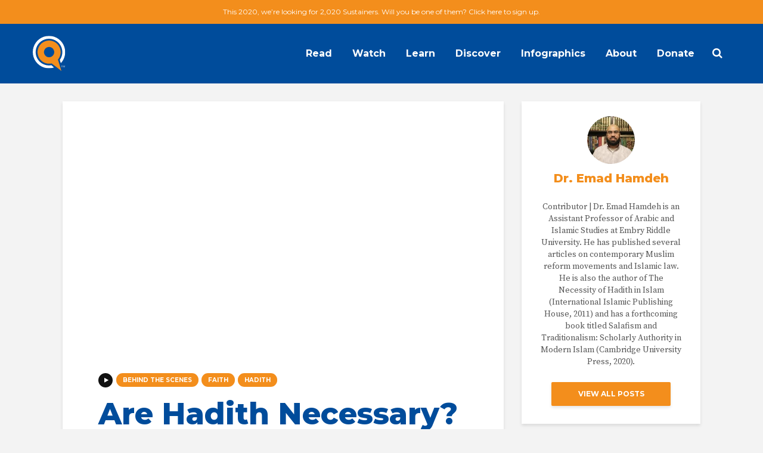

--- FILE ---
content_type: text/html; charset=UTF-8
request_url: https://cdn.yaqeeninstitute.org/emadhamdeh/are-hadith-necessary-behind-the-scenes/
body_size: 16352
content:
<!DOCTYPE html>
<html lang="en-US" class="no-js">
<head>
	<meta charset="UTF-8">
	<meta name="viewport" content="width=device-width,initial-scale=1.0">
		<title>Are Hadith Necessary?</title>
<meta name='robots' content='max-image-preview:large' />

<!-- This site is optimized with the Yoast SEO Premium plugin v13.4.1 - https://yoast.com/wordpress/plugins/seo/ -->
<meta name="description" content="Is there anywhere in the Qur&#039;an that tells us to follow the Sunnah? Do we need Hadith to understand Islam? Guest contributor Emad Hamdeh discusses his upcoming article on the purpose of Hadith within Islam."/>
<meta name="robots" content="max-snippet:-1, max-image-preview:large, max-video-preview:-1"/>
<link rel="canonical" href="https://cdn.yaqeeninstitute.org/emadhamdeh/are-hadith-necessary-behind-the-scenes/" />
<meta property="og:locale" content="en_US" />
<meta property="og:type" content="article" />
<meta property="og:title" content="Are Hadith Necessary?" />
<meta property="og:description" content="Is there anywhere in the Qur&#039;an that tells us to follow the Sunnah? Do we need Hadith to understand Islam? Guest contributor Emad Hamdeh discusses his upcoming article on the purpose of Hadith within Islam." />
<meta property="og:url" content="https://cdn.yaqeeninstitute.org/emadhamdeh/are-hadith-necessary-behind-the-scenes/" />
<meta property="og:site_name" content="Yaqeen Institute for Islamic Research" />
<meta property="article:publisher" content="https://www.facebook.com/YaqeenInstitute/" />
<meta property="article:tag" content="Behind the Scenes" />
<meta property="article:tag" content="Video" />
<meta property="article:section" content="Behind the Scenes" />
<meta property="article:published_time" content="2019-10-23T00:12:31+00:00" />
<meta property="article:modified_time" content="2020-10-10T17:13:58+00:00" />
<meta property="og:updated_time" content="2020-10-10T17:13:58+00:00" />
<meta property="og:image" content="https://cdn.yaqeeninstitute.org/wp-content/uploads/2019/10/are-hadith-necessary-emad-hamdeh.jpg" />
<meta property="og:image:secure_url" content="https://cdn.yaqeeninstitute.org/wp-content/uploads/2019/10/are-hadith-necessary-emad-hamdeh.jpg" />
<meta property="og:image:width" content="1280" />
<meta property="og:image:height" content="720" />
<meta name="twitter:card" content="summary_large_image" />
<meta name="twitter:description" content="Is there anywhere in the Qur&#039;an that tells us to follow the Sunnah? Do we need Hadith to understand Islam? Guest contributor Emad Hamdeh discusses his upcoming article on the purpose of Hadith within Islam." />
<meta name="twitter:title" content="Are Hadith Necessary?" />
<meta name="twitter:site" content="@yaqeeninstitute" />
<meta name="twitter:image" content="https://yaqeeninstitute.org/wp-content/uploads/2019/10/are-hadith-necessary-emad-hamdeh.jpg" />
<meta name="twitter:creator" content="@yaqeeninstitute" />
<script type='application/ld+json' class='yoast-schema-graph yoast-schema-graph--main'>{"@context":"https://schema.org","@graph":[{"@type":"WebSite","@id":"https://cdn.yaqeeninstitute.org/#website","url":"https://cdn.yaqeeninstitute.org/","name":"Yaqeen Institute for Islamic Research","inLanguage":"en-US","description":"Dismantle Doubts, Nurture Conviction &amp; Inspire Contribution","potentialAction":[{"@type":"SearchAction","target":"https://cdn.yaqeeninstitute.org/?s={search_term_string}","query-input":"required name=search_term_string"}]},{"@type":"ImageObject","@id":"https://cdn.yaqeeninstitute.org/emadhamdeh/are-hadith-necessary-behind-the-scenes/#primaryimage","inLanguage":"en-US","url":"https://cdn.yaqeeninstitute.org/wp-content/uploads/2019/10/are-hadith-necessary-emad-hamdeh.jpg","width":1280,"height":720},{"@type":"WebPage","@id":"https://cdn.yaqeeninstitute.org/emadhamdeh/are-hadith-necessary-behind-the-scenes/#webpage","url":"https://cdn.yaqeeninstitute.org/emadhamdeh/are-hadith-necessary-behind-the-scenes/","name":"Are Hadith Necessary?","isPartOf":{"@id":"https://cdn.yaqeeninstitute.org/#website"},"inLanguage":"en-US","primaryImageOfPage":{"@id":"https://cdn.yaqeeninstitute.org/emadhamdeh/are-hadith-necessary-behind-the-scenes/#primaryimage"},"datePublished":"2019-10-23T00:12:31+00:00","dateModified":"2020-10-10T17:13:58+00:00","author":{"@id":"https://cdn.yaqeeninstitute.org/#/schema/person/85bdd232a1a8fdc172547ac9a4d637b3"},"description":"Is there anywhere in the Qur'an that tells us to follow the Sunnah? Do we need Hadith to understand Islam? Guest contributor Emad Hamdeh discusses his upcoming article on the purpose of Hadith within Islam.","breadcrumb":{"@id":"https://cdn.yaqeeninstitute.org/emadhamdeh/are-hadith-necessary-behind-the-scenes/#breadcrumb"},"potentialAction":[{"@type":"ReadAction","target":["https://cdn.yaqeeninstitute.org/emadhamdeh/are-hadith-necessary-behind-the-scenes/"]}]},{"@type":"BreadcrumbList","@id":"https://cdn.yaqeeninstitute.org/emadhamdeh/are-hadith-necessary-behind-the-scenes/#breadcrumb","itemListElement":[{"@type":"ListItem","position":1,"item":{"@type":"WebPage","@id":"https://cdn.yaqeeninstitute.org/","url":"https://cdn.yaqeeninstitute.org/","name":"Home"}},{"@type":"ListItem","position":2,"item":{"@type":"WebPage","@id":"https://cdn.yaqeeninstitute.org/category/behind-the-scenes/","url":"https://cdn.yaqeeninstitute.org/category/behind-the-scenes/","name":"Behind the Scenes"}},{"@type":"ListItem","position":3,"item":{"@type":"WebPage","@id":"https://cdn.yaqeeninstitute.org/emadhamdeh/are-hadith-necessary-behind-the-scenes/","url":"https://cdn.yaqeeninstitute.org/emadhamdeh/are-hadith-necessary-behind-the-scenes/","name":"Are Hadith Necessary?"}}]},{"@type":["Person"],"@id":"https://cdn.yaqeeninstitute.org/#/schema/person/85bdd232a1a8fdc172547ac9a4d637b3","name":"Dr. Emad Hamdeh","image":{"@type":"ImageObject","@id":"https://cdn.yaqeeninstitute.org/#authorlogo","inLanguage":"en-US","url":"https://cdn.yaqeeninstitute.org/wp-content/uploads/2021/01/Dr.-Emad-Hamdeh-e1609952228476.jpg","caption":"Dr. Emad Hamdeh"},"description":"Contributor | Dr. Emad Hamdeh is an Assistant Professor of Arabic and Islamic Studies at Embry Riddle University. He has published several articles on contemporary Muslim reform movements and Islamic law. He is also the author of The Necessity of Hadith in Islam (International Islamic Publishing House, 2011) and has a forthcoming book titled Salafism and Traditionalism: Scholarly Authority in Modern Islam (Cambridge University Press, 2020).","sameAs":[]}]}</script>
<!-- / Yoast SEO Premium plugin. -->

<link rel='dns-prefetch' href='//fonts.googleapis.com' />
<link rel='dns-prefetch' href='//s.w.org' />
<link rel="alternate" type="application/rss+xml" title="Yaqeen Institute for Islamic Research &raquo; Feed" href="https://cdn.yaqeeninstitute.org/feed/" />
<link rel="alternate" type="application/rss+xml" title="Yaqeen Institute for Islamic Research &raquo; Comments Feed" href="https://cdn.yaqeeninstitute.org/comments/feed/" />
		<!-- This site uses the Google Analytics by ExactMetrics plugin v6.6.2 - Using Analytics tracking - https://www.exactmetrics.com/ -->
							<script src="//www.googletagmanager.com/gtag/js?id=UA-88829518-1"  type="text/javascript" data-cfasync="false"></script>
			<script type="text/javascript" data-cfasync="false">
				var em_version = '6.6.2';
				var em_track_user = true;
				var em_no_track_reason = '';
				
								var disableStr = 'ga-disable-UA-88829518-1';

				/* Function to detect opted out users */
				function __gtagTrackerIsOptedOut() {
					return document.cookie.indexOf( disableStr + '=true' ) > - 1;
				}

				/* Disable tracking if the opt-out cookie exists. */
				if ( __gtagTrackerIsOptedOut() ) {
					window[disableStr] = true;
				}

				/* Opt-out function */
				function __gtagTrackerOptout() {
					document.cookie = disableStr + '=true; expires=Thu, 31 Dec 2099 23:59:59 UTC; path=/';
					window[disableStr] = true;
				}

				if ( 'undefined' === typeof gaOptout ) {
					function gaOptout() {
						__gtagTrackerOptout();
					}
				}
								window.dataLayer = window.dataLayer || [];
				if ( em_track_user ) {
					function __gtagTracker() {dataLayer.push( arguments );}
					__gtagTracker( 'js', new Date() );
					__gtagTracker( 'set', {
						'developer_id.dNDMyYj' : true,
						                    });
					__gtagTracker( 'config', 'UA-88829518-1', {
						forceSSL:true,page_path:location.pathname + location.search + location.hash,					} );
										window.gtag = __gtagTracker;										(
						function () {
							/* https://developers.google.com/analytics/devguides/collection/analyticsjs/ */
							/* ga and __gaTracker compatibility shim. */
							var noopfn = function () {
								return null;
							};
							var newtracker = function () {
								return new Tracker();
							};
							var Tracker = function () {
								return null;
							};
							var p = Tracker.prototype;
							p.get = noopfn;
							p.set = noopfn;
							p.send = function (){
								var args = Array.prototype.slice.call(arguments);
								args.unshift( 'send' );
								__gaTracker.apply(null, args);
							};
							var __gaTracker = function () {
								var len = arguments.length;
								if ( len === 0 ) {
									return;
								}
								var f = arguments[len - 1];
								if ( typeof f !== 'object' || f === null || typeof f.hitCallback !== 'function' ) {
									if ( 'send' === arguments[0] ) {
										var hitConverted, hitObject = false, action;
										if ( 'event' === arguments[1] ) {
											if ( 'undefined' !== typeof arguments[3] ) {
												hitObject = {
													'eventAction': arguments[3],
													'eventCategory': arguments[2],
													'eventLabel': arguments[4],
													'value': arguments[5] ? arguments[5] : 1,
												}
											}
										}
										if ( typeof arguments[2] === 'object' ) {
											hitObject = arguments[2];
										}
										if ( 'undefined' !== typeof (
											arguments[1].hitType
										) ) {
											hitObject = arguments[1];
										}
										if ( hitObject ) {
											action = 'timing' === arguments[1].hitType ? 'timing_complete' : hitObject.eventAction;
											hitConverted = mapArgs( hitObject );
											__gtagTracker( 'event', action, hitConverted );
										}
									}
									return;
								}

								function mapArgs( args ) {
									var gaKey, hit = {};
									var gaMap = {
										'eventCategory': 'event_category',
										'eventAction': 'event_action',
										'eventLabel': 'event_label',
										'eventValue': 'event_value',
										'nonInteraction': 'non_interaction',
										'timingCategory': 'event_category',
										'timingVar': 'name',
										'timingValue': 'value',
										'timingLabel': 'event_label',
									};
									for ( gaKey in gaMap ) {
										if ( 'undefined' !== typeof args[gaKey] ) {
											hit[gaMap[gaKey]] = args[gaKey];
										}
									}
									return hit;
								}

								try {
									f.hitCallback();
								} catch ( ex ) {
								}
							};
							__gaTracker.create = newtracker;
							__gaTracker.getByName = newtracker;
							__gaTracker.getAll = function () {
								return [];
							};
							__gaTracker.remove = noopfn;
							__gaTracker.loaded = true;
							window['__gaTracker'] = __gaTracker;
						}
					)();
									} else {
										console.log( "" );
					( function () {
							function __gtagTracker() {
								return null;
							}
							window['__gtagTracker'] = __gtagTracker;
							window['gtag'] = __gtagTracker;
					} )();
									}
			</script>
				<!-- / Google Analytics by ExactMetrics -->
				<script type="text/javascript">
			window._wpemojiSettings = {"baseUrl":"https:\/\/s.w.org\/images\/core\/emoji\/13.1.0\/72x72\/","ext":".png","svgUrl":"https:\/\/s.w.org\/images\/core\/emoji\/13.1.0\/svg\/","svgExt":".svg","source":{"concatemoji":"https:\/\/cdn.yaqeeninstitute.org\/wp-includes\/js\/wp-emoji-release.min.js?ver=5.8.12"}};
			!function(e,a,t){var n,r,o,i=a.createElement("canvas"),p=i.getContext&&i.getContext("2d");function s(e,t){var a=String.fromCharCode;p.clearRect(0,0,i.width,i.height),p.fillText(a.apply(this,e),0,0);e=i.toDataURL();return p.clearRect(0,0,i.width,i.height),p.fillText(a.apply(this,t),0,0),e===i.toDataURL()}function c(e){var t=a.createElement("script");t.src=e,t.defer=t.type="text/javascript",a.getElementsByTagName("head")[0].appendChild(t)}for(o=Array("flag","emoji"),t.supports={everything:!0,everythingExceptFlag:!0},r=0;r<o.length;r++)t.supports[o[r]]=function(e){if(!p||!p.fillText)return!1;switch(p.textBaseline="top",p.font="600 32px Arial",e){case"flag":return s([127987,65039,8205,9895,65039],[127987,65039,8203,9895,65039])?!1:!s([55356,56826,55356,56819],[55356,56826,8203,55356,56819])&&!s([55356,57332,56128,56423,56128,56418,56128,56421,56128,56430,56128,56423,56128,56447],[55356,57332,8203,56128,56423,8203,56128,56418,8203,56128,56421,8203,56128,56430,8203,56128,56423,8203,56128,56447]);case"emoji":return!s([10084,65039,8205,55357,56613],[10084,65039,8203,55357,56613])}return!1}(o[r]),t.supports.everything=t.supports.everything&&t.supports[o[r]],"flag"!==o[r]&&(t.supports.everythingExceptFlag=t.supports.everythingExceptFlag&&t.supports[o[r]]);t.supports.everythingExceptFlag=t.supports.everythingExceptFlag&&!t.supports.flag,t.DOMReady=!1,t.readyCallback=function(){t.DOMReady=!0},t.supports.everything||(n=function(){t.readyCallback()},a.addEventListener?(a.addEventListener("DOMContentLoaded",n,!1),e.addEventListener("load",n,!1)):(e.attachEvent("onload",n),a.attachEvent("onreadystatechange",function(){"complete"===a.readyState&&t.readyCallback()})),(n=t.source||{}).concatemoji?c(n.concatemoji):n.wpemoji&&n.twemoji&&(c(n.twemoji),c(n.wpemoji)))}(window,document,window._wpemojiSettings);
		</script>
		<style type="text/css">
img.wp-smiley,
img.emoji {
	display: inline !important;
	border: none !important;
	box-shadow: none !important;
	height: 1em !important;
	width: 1em !important;
	margin: 0 .07em !important;
	vertical-align: -0.1em !important;
	background: none !important;
	padding: 0 !important;
}
</style>
	<link rel='stylesheet' id='atomic-blocks-fontawesome-css'  href='https://cdn.yaqeeninstitute.org/wp-content/plugins/atomic-blocks-pro/lib/atomic-blocks/dist/assets/fontawesome/css/all.min.css?ver=1739937237' type='text/css' media='all' />
<link rel='stylesheet' id='wp-block-library-css'  href='https://cdn.yaqeeninstitute.org/wp-includes/css/dist/block-library/style.min.css?ver=5.8.12' type='text/css' media='all' />
<link rel='stylesheet' id='atomic-blocks-style-css-css'  href='https://cdn.yaqeeninstitute.org/wp-content/plugins/atomic-blocks-pro/lib/atomic-blocks/dist/blocks.style.build.css?ver=1739937238' type='text/css' media='all' />
<link rel='stylesheet' id='atomic-blocks-pro-frontend-styles-css'  href='https://cdn.yaqeeninstitute.org/wp-content/plugins/atomic-blocks-pro/build/frontend.styles.build.css?ver=1739937237' type='text/css' media='all' />
<link rel='stylesheet' id='fvp-frontend-css'  href='https://cdn.yaqeeninstitute.org/wp-content/plugins/featured-video-plus/styles/frontend.css?ver=2.3.3' type='text/css' media='all' />
<link rel='stylesheet' id='mks_shortcodes_simple_line_icons-css'  href='https://cdn.yaqeeninstitute.org/wp-content/plugins/meks-flexible-shortcodes/css/simple-line/simple-line-icons.css?ver=1.3.2' type='text/css' media='screen' />
<link rel='stylesheet' id='mks_shortcodes_css-css'  href='https://cdn.yaqeeninstitute.org/wp-content/plugins/meks-flexible-shortcodes/css/style.css?ver=1.3.2' type='text/css' media='screen' />
<link rel='stylesheet' id='rt-team-css-css'  href='https://cdn.yaqeeninstitute.org/wp-content/plugins/tlp-team-pro/assets/css/tlpteam.css?ver=1769450858' type='text/css' media='all' />
<link rel='stylesheet' id='exactmetrics-popular-posts-style-css'  href='https://cdn.yaqeeninstitute.org/wp-content/plugins/google-analytics-dashboard-for-wp/assets/css/frontend.min.css?ver=6.6.2' type='text/css' media='all' />
<link rel='stylesheet' id='gridlove-fonts-css'  href='https://fonts.googleapis.com/css?family=Source+Serif+Pro%3A400%7CMontserrat%3A400%2C800%2C700&#038;subset=latin%2Clatin-ext&#038;ver=1.9.4' type='text/css' media='all' />
<link rel='stylesheet' id='gridlove-main-css'  href='https://cdn.yaqeeninstitute.org/wp-content/themes/gridlove/assets/css/min.css?ver=1.9.4' type='text/css' media='all' />
<style id='gridlove-main-inline-css' type='text/css'>
body{font-size: 18px;}h1, .h1 {font-size: 50px;}h2, .h2,.col-lg-12 .gridlove-post-b .h3 {font-size: 30px;}h3, .h3 {font-size: 22px;}h4, .h4 {font-size: 20px;}h5, .h5 {font-size: 18px;}h6, .h6 {font-size: 16px;}.widget, .gridlove-header-responsive .sub-menu, .gridlove-site-header .sub-menu{font-size: 14px;}.gridlove-main-navigation {font-size: 16px;}.gridlove-post {font-size: 20px;}body{background-color: #f3f3f3;color: #555555;font-family: 'Source Serif Pro';font-weight: 400;}h1, h2, h3, h4, h5, h6,.h1, .h2, .h3, .h4, .h5, .h6,blockquote,thead td,.comment-author b,q:before,#bbpress-forums .bbp-forum-title, #bbpress-forums .bbp-topic-permalink{color: #004c9b;font-family: 'Montserrat';font-weight: 800;}.gridlove-main-nav a,.gridlove-posts-widget a{font-family: 'Montserrat';font-weight: 700;}.gridlove-header-top{background-color: #f38e1c;color: #ffffff;}.gridlove-header-top a{color: #ffffff;}.gridlove-header-top a:hover{color: #ffffff;}.gridlove-header-wrapper,.gridlove-header-middle .sub-menu,.gridlove-header-responsive,.gridlove-header-responsive .sub-menu{background-color:#004c9b; }.gridlove-header-middle,.gridlove-header-middle a,.gridlove-header-responsive,.gridlove-header-responsive a{color: #ffffff;}.gridlove-header-middle a:hover,.gridlove-header-middle .gridlove-sidebar-action:hover,.gridlove-header-middle .gridlove-actions-button > span:hover,.gridlove-header-middle .current_page_item > a,.gridlove-header-middle .current_page_ancestor > a,.gridlove-header-middle .current-menu-item > a,.gridlove-header-middle .current-menu-ancestor > a,.gridlove-header-middle .gridlove-category-menu article:hover a,.gridlove-header-responsive a:hover {color: #f38e1c;}.gridlove-header-middle .active>span,.gridlove-header-middle .gridlove-main-nav>li.menu-item-has-children:hover>a,.gridlove-header-middle .gridlove-social-icons:hover>span,.gridlove-header-responsive .active>span{background-color: rgba(255,255,255,0.05)}.gridlove-header-middle .gridlove-button-search{background-color: #f38e1c;}.gridlove-header-middle .gridlove-search-form input{border-color: rgba(255,255,255,0.1)}.gridlove-header-middle .sub-menu,.gridlove-header-responsive .sub-menu{border-top: 1px solid rgba(255,255,255,0.05)}.gridlove-header-middle{height: 100px;}.gridlove-logo{max-height: 100px;}.gridlove-branding-bg{background:#f0233b;}.gridlove-header-responsive .gridlove-actions-button:hover >span{color:#f38e1c;}.gridlove-sidebar-action .gridlove-bars:before,.gridlove-sidebar-action .gridlove-bars:after{background:#ffffff;}.gridlove-sidebar-action:hover .gridlove-bars:before,.gridlove-sidebar-action:hover .gridlove-bars:after{background:#f38e1c;}.gridlove-sidebar-action .gridlove-bars{border-color: #ffffff;}.gridlove-sidebar-action:hover .gridlove-bars{border-color:#f38e1c;}.gridlove-header-bottom .sub-menu{ background-color:#004c9b;}.gridlove-header-bottom .sub-menu a{color:#ffffff;}.gridlove-header-bottom .sub-menu a:hover,.gridlove-header-bottom .gridlove-category-menu article:hover a{color:#009cff;}.gridlove-header-bottom{background-color:#ffffff;}.gridlove-header-bottom,.gridlove-header-bottom a{color: #111111;}.gridlove-header-bottom a:hover,.gridlove-header-bottom .gridlove-sidebar-action:hover,.gridlove-header-bottom .gridlove-actions-button > span:hover,.gridlove-header-bottom .current_page_item > a,.gridlove-header-bottom .current_page_ancestor > a,.gridlove-header-bottom .current-menu-item > a,.gridlove-header-bottom .current-menu-ancestor > a {color: #009cff;}.gridlove-header-bottom .active>span,.gridlove-header-bottom .gridlove-main-nav>li.menu-item-has-children:hover>a,.gridlove-header-bottom .gridlove-social-icons:hover>span{background-color: rgba(17,17,17,0.05)}.gridlove-header-bottom .gridlove-search-form input{border-color: rgba(17,17,17,0.1)}.gridlove-header-bottom,.gridlove-header-bottom .sub-menu{border-top: 1px solid rgba(17,17,17,0.07)}.gridlove-header-bottom .gridlove-button-search{background-color: #009cff;}.gridlove-header-sticky,.gridlove-header-sticky .sub-menu{background-color:#004c9b; }.gridlove-header-sticky,.gridlove-header-sticky a{color: #ffffff;}.gridlove-header-sticky a:hover,.gridlove-header-sticky .gridlove-sidebar-action:hover,.gridlove-header-sticky .gridlove-actions-button > span:hover,.gridlove-header-sticky .current_page_item > a,.gridlove-header-sticky .current_page_ancestor > a,.gridlove-header-sticky .current-menu-item > a,.gridlove-header-sticky .current-menu-ancestor > a,.gridlove-header-sticky .gridlove-category-menu article:hover a{color: #f38e1c;}.gridlove-header-sticky .active>span,.gridlove-header-sticky .gridlove-main-nav>li.menu-item-has-children:hover>a,.gridlove-header-sticky .gridlove-social-icons:hover>span{background-color: rgba(255,255,255,0.05)}.gridlove-header-sticky .gridlove-search-form input{border-color: rgba(255,255,255,0.1)}.gridlove-header-sticky .sub-menu{border-top: 1px solid rgba(255,255,255,0.05)}.gridlove-header-sticky .gridlove-button-search{background-color: #f38e1c;}.gridlove-cover-area,.gridlove-cover{height:500px; }.gridlove-cover-area .gridlove-cover-bg img{width:1500px; }.gridlove-box,#disqus_thread{background: #ffffff;}a{color: #555555;}.entry-title a{ color: #004c9b;}a:hover,.comment-reply-link,#cancel-comment-reply-link,.gridlove-box .entry-title a:hover,.gridlove-posts-widget article:hover a{color: #f38e1c;}.entry-content p a,.widget_text a,.entry-content ul a,.entry-content ol a,.gridlove-text-module-content p a{color: #f38e1c; border-color: rgba(243,142,28,0.8);}.entry-content p a:hover,.widget_text a:hover,.entry-content ul a:hover,.entry-content ol a:hover,.gridlove-text-module-content p a:hover{border-bottom: 1px solid transparent;}.comment-reply-link:hover,.gallery .gallery-item a:after, .wp-block-gallery .blocks-gallery-item a:after, .entry-content a.gridlove-popup-img {color: #555555; }.gridlove-post-b .box-col-b:only-child .entry-title a,.gridlove-post-d .entry-overlay:only-child .entry-title a{color: #004c9b;}.gridlove-post-b .box-col-b:only-child .entry-title a:hover,.gridlove-post-d .entry-overlay:only-child .entry-title a:hover,.gridlove-content .entry-header .gridlove-breadcrumbs a,.gridlove-content .entry-header .gridlove-breadcrumbs a:hover,.module-header .gridlove-breadcrumbs a,.module-header .gridlove-breadcrumbs a:hover { color: #f38e1c; }.gridlove-post-b .box-col-b:only-child .meta-item,.gridlove-post-b .box-col-b:only-child .entry-meta a,.gridlove-post-b .box-col-b:only-child .entry-meta span,.gridlove-post-d .entry-overlay:only-child .meta-item,.gridlove-post-d .entry-overlay:only-child .entry-meta a,.gridlove-post-d .entry-overlay:only-child .entry-meta span {color: #004c9b;}.entry-meta .meta-item, .entry-meta a, .entry-meta span,.comment-metadata a{color: #004c9b;}blockquote{color: rgba(0,76,155,0.8);}blockquote:before{color: rgba(0,76,155,0.15);}.entry-meta a:hover{color: #004c9b;}.widget_tag_cloud a,.entry-tags a,.entry-content .wp-block-tag-cloud a{ background: rgba(85,85,85,0.1); color: #555555; }.submit,.gridlove-button,.mks_autor_link_wrap a,.mks_read_more a,input[type="submit"],button[type="submit"],.gridlove-cat, .gridlove-pill,.gridlove-button-search{color:#FFF;background-color: #f38e1c;}.wp-block-button__link{background-color: #f38e1c; }.gridlove-button:hover{color:#FFF;}.gridlove-share a:hover{background:rgba(17, 17, 17, .8);color:#FFF;}.gridlove-pill:hover,.gridlove-author-links a:hover,.entry-category a:hover{background: #111;color: #FFF;}.gridlove-cover-content .entry-category a:hover,.entry-overlay .entry-category a:hover,.gridlove-highlight .entry-category a:hover,.gridlove-box.gridlove-post-d .entry-overlay .entry-category a:hover,.gridlove-post-a .entry-category a:hover,.gridlove-highlight .gridlove-format-icon{background: #FFF;color: #111;}.gridlove-author, .gridlove-prev-next-nav,.comment .comment-respond{border-color: rgba(85,85,85,0.1);}.gridlove-load-more a,.gridlove-pagination .gridlove-next a,.gridlove-pagination .gridlove-prev a,.gridlove-pagination .next,.gridlove-pagination .prev,.gridlove-infinite-scroll a,.double-bounce1, .double-bounce2,.gridlove-link-pages > span,.module-actions ul.page-numbers span.page-numbers{color:#FFF;background-color: #f38e1c;}.gridlove-pagination .current{background-color:rgba(85,85,85,0.1);}.gridlove-highlight{background: #004c9b;}.gridlove-highlight,.gridlove-highlight h4,.gridlove-highlight a{color: #ffffff;}.gridlove-highlight .entry-meta .meta-item, .gridlove-highlight .entry-meta a, .gridlove-highlight .entry-meta span,.gridlove-highlight p{color: rgba(255,255,255,0.8);}.gridlove-highlight .gridlove-author-links .fa-link,.gridlove-highlight .gridlove_category_widget .gridlove-full-color li a:after{background: #f38e1c;}.gridlove-highlight .entry-meta a:hover{color: #ffffff;}.gridlove-highlight.gridlove-post-d .entry-image a:after{background-color: rgba(0,76,155,0.7);}.gridlove-highlight.gridlove-post-d:hover .entry-image a:after{background-color: rgba(0,76,155,0.9);}.gridlove-highlight.gridlove-post-a .entry-image:hover>a:after, .gridlove-highlight.gridlove-post-b .entry-image:hover a:after{background-color: rgba(0,76,155,0.2);}.gridlove-highlight .gridlove-slider-controls > div{background-color: rgba(255,255,255,0.1);color: #ffffff; }.gridlove-highlight .gridlove-slider-controls > div:hover{background-color: rgba(255,255,255,0.3);color: #ffffff; }.gridlove-highlight.gridlove-box .entry-title a:hover{color: #f38e1c;}.gridlove-highlight.widget_meta a, .gridlove-highlight.widget_recent_entries li, .gridlove-highlight.widget_recent_comments li, .gridlove-highlight.widget_nav_menu a, .gridlove-highlight.widget_archive li, .gridlove-highlight.widget_pages a{border-color: rgba(255,255,255,0.1);}.gridlove-cover-content .entry-meta .meta-item, .gridlove-cover-content .entry-meta a, .gridlove-cover-content .entry-meta span,.gridlove-cover-area .gridlove-breadcrumbs,.gridlove-cover-area .gridlove-breadcrumbs a,.gridlove-cover-area .gridlove-breadcrumbs .breadcrumb_last,body .gridlove-content .entry-overlay .gridlove-breadcrumbs {color: rgba(255, 255, 255, .8);}.gridlove-cover-content .entry-meta a:hover,.gridlove-cover-area .gridlove-breadcrumbs a:hover {color: rgba(255, 255, 255, 1);}.module-title h2,.module-title .h2{ color: #004c9b; }.gridlove-action-link,.gridlove-slider-controls > div,.module-actions ul.page-numbers .next.page-numbers,.module-actions ul.page-numbers .prev.page-numbers{background: rgba(0,76,155,0.1); color: #004c9b; }.gridlove-slider-controls > div:hover,.gridlove-action-link:hover,.module-actions ul.page-numbers .next.page-numbers:hover,.module-actions ul.page-numbers .prev.page-numbers:hover{color: #004c9b;background: rgba(0,76,155,0.3); }.gridlove-pn-ico,.gridlove-author-links .fa-link{background: rgba(85,85,85,0.1); color: #555555;}.gridlove-prev-next-nav a:hover .gridlove-pn-ico{background: rgba(243,142,28,1); color: #ffffff;}.widget_meta a,.widget_recent_entries li,.widget_recent_comments li,.widget_nav_menu a,.widget_archive li,.widget_pages a,.widget_categories li,.gridlove_category_widget .gridlove-count-color li,.widget_categories .children li,.widget_archiv .children li{border-color: rgba(85,85,85,0.1);}.widget_recent_entries a:hover,.menu-item-has-children.active > span,.menu-item-has-children.active > a,.gridlove-nav-widget-acordion:hover,.widget_recent_comments .recentcomments a.url:hover{color: #f38e1c;}.widget_recent_comments .url,.post-date,.widget_recent_comments .recentcomments,.gridlove-nav-widget-acordion,.widget_archive li,.rss-date,.widget_categories li,.widget_archive li{color:#004c9b;}.widget_pages .children,.widget_nav_menu .sub-menu{background:#f38e1c;color:#FFF;}.widget_pages .children a,.widget_nav_menu .sub-menu a,.widget_nav_menu .sub-menu span,.widget_pages .children span{color:#FFF;}.widget_tag_cloud a:hover,.entry-tags a:hover,.entry-content .wp-block-tag-cloud a:hover{background: #f38e1c;color:#FFF;}.gridlove-footer{background: #004c9b;color: #ffffff;}.gridlove-footer .widget-title{color: #ffffff;}.gridlove-footer a{color: rgba(243,142,28,0.8);}.gridlove-footer a:hover{color: #f38e1c;}.gridlove-footer .widget_recent_comments .url, .gridlove-footer .post-date, .gridlove-footer .widget_recent_comments .recentcomments, .gridlove-footer .gridlove-nav-widget-acordion, .gridlove-footer .widget_archive li, .gridlove-footer .rss-date{color: rgba(255,255,255,0.8); }.gridlove-footer .widget_meta a, .gridlove-footer .widget_recent_entries li, .gridlove-footer .widget_recent_comments li, .gridlove-footer .widget_nav_menu a, .gridlove-footer .widget_archive li, .gridlove-footer .widget_pages a,.gridlove-footer table,.gridlove-footer td,.gridlove-footer th,.gridlove-footer .widget_calendar table,.gridlove-footer .widget.widget_categories select,.gridlove-footer .widget_calendar table tfoot tr td{border-color: rgba(255,255,255,0.2);}table,thead,td,th,.widget_calendar table{ border-color: rgba(85,85,85,0.1);}input[type="text"], input[type="email"],input[type="search"], input[type="url"], input[type="tel"], input[type="number"], input[type="date"], input[type="password"], select, textarea{border-color: rgba(85,85,85,0.2);}div.mejs-container .mejs-controls {background-color: rgba(85,85,85,0.1);}body .mejs-controls .mejs-time-rail .mejs-time-current{background: #f38e1c;}body .mejs-video.mejs-container .mejs-controls{background-color: rgba(255,255,255,0.9);}.wp-block-cover .wp-block-cover-image-text, .wp-block-cover .wp-block-cover-text, .wp-block-cover h2, .wp-block-cover-image .wp-block-cover-image-text, .wp-block-cover-image .wp-block-cover-text, .wp-block-cover-image h2{font-family: 'Montserrat';font-weight: 800; }.wp-block-cover-image .wp-block-cover-image-text, .wp-block-cover-image h2{font-size: 30px;}.widget_display_replies li, .widget_display_topics li{ color:#004c9b; }.has-small-font-size{ font-size: 12px;}.has-large-font-size{ font-size: 20px;}.has-huge-font-size{ font-size: 25px;}@media(min-width: 1024px){.has-small-font-size{ font-size: 14px;}.has-normal-font-size{ font-size: 18px;}.has-large-font-size{ font-size: 23px;}.has-huge-font-size{ font-size: 30px;}}.has-gridlove-acc-background-color{ background-color: #f38e1c;}.has-gridlove-acc-color{ color: #f38e1c;}.has-gridlove-meta-background-color{ background-color: #004c9b;}.has-gridlove-meta-color{ color: #004c9b;}.has-gridlove-txt-background-color{ background-color: #555555;}.has-gridlove-txt-color{ color: #555555;}.has-gridlove-bg-background-color{ background-color: #ffffff;}.has-gridlove-bg-color{ color: #ffffff;}.has-gridlove-highlight-acc-background-color{ background-color: #f38e1c;}.has-gridlove-highlight-acc-color{ color: #f38e1c;}.has-gridlove-highlight-txt-background-color{ background-color: #ffffff;}.has-gridlove-highlight-txt-color{ color: #ffffff;}.has-gridlove-highlight-bg-background-color{ background-color: #004c9b;}.has-gridlove-highlight-bg-color{ color: #004c9b;}.gridlove-cats .gridlove-cat .entry-overlay-wrapper .entry-image:after, .gridlove-cat.gridlove-post-d .entry-image a:after { background-color: rgba(243,142,28,0.7); }.gridlove-cat.gridlove-post-d:hover .entry-image a:after { background-color: rgba(243,142,28,0.9); }
</style>
<link rel='stylesheet' id='child-style-css'  href='https://cdn.yaqeeninstitute.org/wp-content/themes/gridlove-child/style.css?ver=1739937228' type='text/css' media='all' />
<link rel='stylesheet' id='meks-author-widget-css'  href='https://cdn.yaqeeninstitute.org/wp-content/plugins/meks-smart-author-widget/css/style.css?ver=1.1.2' type='text/css' media='all' />
<script type='text/javascript' id='exactmetrics-frontend-script-js-extra'>
/* <![CDATA[ */
var exactmetrics_frontend = {"js_events_tracking":"true","download_extensions":"zip,mp3,mpeg,pdf,docx,pptx,xlsx,rar","inbound_paths":"[{\"path\":\"\\\/go\\\/\",\"label\":\"affiliate\"},{\"path\":\"\\\/recommend\\\/\",\"label\":\"affiliate\"},{\"path\":\"\\\/out\\\/\",\"label\":\"Affiliate\"}]","home_url":"https:\/\/cdn.yaqeeninstitute.org","hash_tracking":"true","ua":"UA-88829518-1"};
/* ]]> */
</script>
<script type='text/javascript' src='https://cdn.yaqeeninstitute.org/wp-content/plugins/google-analytics-dashboard-for-wp/assets/js/frontend-gtag.min.js?ver=6.6.2' id='exactmetrics-frontend-script-js'></script>
<script type='text/javascript' src='https://cdn.yaqeeninstitute.org/wp-includes/js/jquery/jquery.min.js?ver=3.6.0' id='jquery-core-js'></script>
<script type='text/javascript' src='https://cdn.yaqeeninstitute.org/wp-includes/js/jquery/jquery-migrate.min.js?ver=3.3.2' id='jquery-migrate-js'></script>
<script type='text/javascript' src='https://cdn.yaqeeninstitute.org/wp-content/plugins/featured-video-plus/js/jquery.fitvids.min.js?ver=master-2015-08' id='jquery.fitvids-js'></script>
<script type='text/javascript' id='fvp-frontend-js-extra'>
/* <![CDATA[ */
var fvpdata = {"ajaxurl":"https:\/\/cdn.yaqeeninstitute.org\/wp-admin\/admin-ajax.php","nonce":"69658c57a6","fitvids":"1","dynamic":"","overlay":"","opacity":"0.75","color":"b","width":"640"};
/* ]]> */
</script>
<script type='text/javascript' src='https://cdn.yaqeeninstitute.org/wp-content/plugins/featured-video-plus/js/frontend.min.js?ver=2.3.3' id='fvp-frontend-js'></script>
<link rel="https://api.w.org/" href="https://cdn.yaqeeninstitute.org/wp-json/" /><link rel="alternate" type="application/json" href="https://cdn.yaqeeninstitute.org/wp-json/wp/v2/posts/12739" /><link rel="EditURI" type="application/rsd+xml" title="RSD" href="https://cdn.yaqeeninstitute.org/xmlrpc.php?rsd" />
<link rel="wlwmanifest" type="application/wlwmanifest+xml" href="https://cdn.yaqeeninstitute.org/wp-includes/wlwmanifest.xml" /> 
<link rel='shortlink' href='https://cdn.yaqeeninstitute.org/?p=12739' />
<link rel="alternate" type="application/json+oembed" href="https://cdn.yaqeeninstitute.org/wp-json/oembed/1.0/embed?url=https%3A%2F%2Fcdn.yaqeeninstitute.org%2Femadhamdeh%2Fare-hadith-necessary-behind-the-scenes%2F" />
<link rel="alternate" type="text/xml+oembed" href="https://cdn.yaqeeninstitute.org/wp-json/oembed/1.0/embed?url=https%3A%2F%2Fcdn.yaqeeninstitute.org%2Femadhamdeh%2Fare-hadith-necessary-behind-the-scenes%2F&#038;format=xml" />
<meta name="framework" content="Redux 4.1.24" /><link rel="icon" href="https://cdn.yaqeeninstitute.org/wp-content/uploads/2017/10/cropped-YaqeenLOGO-150x150.jpg" sizes="32x32" />
<link rel="icon" href="https://cdn.yaqeeninstitute.org/wp-content/uploads/2017/10/cropped-YaqeenLOGO-270x270.jpg" sizes="192x192" />
<link rel="apple-touch-icon" href="https://cdn.yaqeeninstitute.org/wp-content/uploads/2017/10/cropped-YaqeenLOGO-270x270.jpg" />
<meta name="msapplication-TileImage" content="https://cdn.yaqeeninstitute.org/wp-content/uploads/2017/10/cropped-YaqeenLOGO-270x270.jpg" />
		<style type="text/css" id="wp-custom-css">
			@media (min-width: 1000px){
div#gridlove-header-sticky {
   height: 100px;
	 padding-top: 15px;
}
}

a {
	text-decoration: none;
	color: #F38E1C;
}

a:link, a:visited, a:hover, a:active {
	text-decoration: none;
}

.entry-content ol a, .entry-content p a, .entry-content ul a, .gridlove-text-module-content p a {
	color: #004C9B;
	text-decoration: none;
	border: 0;
}


.threeareas {
	background-color: #FFFFFF;
}


.process {
	background-color: #004C9B;
	margin-top: -30px;
}

.whitesection {
	background-color: #FFFFFF;
	margin-top: -30px;
}

.firstsection {
	background-color: #FFFFFF;
	margin-top: -90px;
	position: relative;
	z-index: 1000;
}


.gridlove-actions,.gridlove-actions li,.gridlove-main-navigation{
	display:table-cell;
	vertical-align:middle;
}


.gridlove-load-more a, .gridlove-pagination .gridlove-next a, .gridlove-pagination .gridlove-prev a, .gridlove-pagination .next, .gridlove-pagination .prev, .gridlove-infinite-scroll a, .double-bounce1, .double-bounce2, .gridlove-link-pages > span, .module-actions ul.page-numbers span.page-numbers {
    color: #FFF;
    background-color: #f38e1c;
    font-family: 'Montserrat';
		font-weight: 600;
}

.gridlove-cat {
	font-family: 'Montserrat';
	font-weight: 600;
}

.gridlove-button, .gridlove-button-search, .gridlove-pill, .pill-large, .form-submit, .wp-block-button {
	font-family: 'Montserrat';
	font-weight: 600;
}

.gridlove-button, .gridlove-button-search, .mks_autor_link_wrap a, .mks_read_more a, .submit, a.mks_button, button[type=submit], input[type=submit]{
	font-family: 'Montserrat';
	font-weight: 600;
}

.gridlove-footer .widget-title {
    color: #f38e1c;
}



.h1, h1 {
	line-height: 1.2;
}

.entry-headline p {
	color: #f38e1c;
	font-weight: 400;
	line-height: 1.3;
	font-size: 20px;
}


blockquote {
    color: #004c9b;
}

#menu-footer {
	font-family: 'Montserrat';
}

.homemodules {
	margin-top: 60px;

}

.firstpara::first-letter {
	font-family: 'Montserrat';
	font-weight: 800;
} 

.customtextbox {
	font-size: 23px;
	font-family: 'Montserrat';
	font-weight: 800;
	line-height: 1.2;
}

.conversationpage-introp {
	font-size: 23px;
	font-family: 'Montserrat';
	font-weight: 800;
	line-height: 1.2;
}

sup {
	font-size:50%; 
	vertical-align:super;
}

.gridlove-highlight .widget-title {
	color: #f38e1c;
}

.gridlove-highlight h4 {
	color: #f38e1c;
}

.mks_accordion {
	color: #004C9B;
}


.mks_accordion_heading {
	color: #004C9B;
	font-family: 'Montserrat';
	font-weight: bold;
}
.mks_toggle{
	color: #004C9B;
}

.mks_toggle_heading{
	color: #5BC7D9;
	font-family: 'Montserrat';
	font-weight:700;
}

.mks_toggle_content {
	color: #004C9B;
	font-family: "Source Serif Pro";
	font-weight: 400;
	text-align: left;
	font-size:16px;
	line-height:24px;
}

.widget {
	margin-bottom: 15px;
}

.mks_separator {
	color: #004C9B;
}

.modern-footnotes-footnote__note {
	color: #80A9E9;
}

.gridlove-site-header .gridlove-main-nav li .gridlove-rev {
	right: auto;
}
		</style>
		</head>

<body class="post-template-default single single-post postid-12739 single-format-video wp-embed-responsive chrome gridlove-v_1_9_4 gridlove-child">
	
		
	<header id="header" class="gridlove-site-header hidden-md-down  ">
			
							<div class="gridlove-header-top">
	<div class="container">

		
					<div class="gridlove-slot-c">
				<nav class="secondary-navigation">	
		<ul id="menu-sticky-menu" class="menu"><li id="menu-item-16299" class="menu-item menu-item-type-custom menu-item-object-custom menu-item-16299"><a href="https://support.yaqeeninstitute.org/campaign/become-a-yaqeen-sustainer/c271955">This 2020, we’re looking for 2,020 Sustainers. Will you be one of them? Click here to sign up.</a></li>
</ul></nav>
 
			</div>
		
			</div>				
</div>			
			<div class="gridlove-header-wrapper">
    <div class="gridlove-header-1 gridlove-header-middle container">
        
        <div class="gridlove-slot-l">
            
<div class="gridlove-site-branding  ">
			<span class="site-title h1"><a href="https://cdn.yaqeeninstitute.org/" rel="home"><img class="gridlove-logo" src="https://cdn.yaqeeninstitute.org/wp-content/uploads/2019/05/yaqeen-logo.svg" alt="Yaqeen Institute for Islamic Research"></a></span>
	
	
</div>

        </div>

        <div class="gridlove-slot-r">
            <nav class="gridlove-main-navigation">	
				<ul id="menu-main-menu" class="gridlove-main-nav gridlove-menu"><li id="menu-item-57" class="menu-item menu-item-type-post_type menu-item-object-page menu-item-has-children menu-item-57"><a href="https://cdn.yaqeeninstitute.org/research/">Read</a>
<ul class="sub-menu">
	<li id="menu-item-11370" class="menu-item menu-item-type-taxonomy menu-item-object-category menu-item-has-children menu-item-11370"><a href="https://cdn.yaqeeninstitute.org/category/history/">History</a>
	<ul class="sub-menu">
		<li id="menu-item-11371" class="menu-item menu-item-type-taxonomy menu-item-object-category menu-item-11371"><a href="https://cdn.yaqeeninstitute.org/category/history/colonialism/">Colonialism</a></li>
		<li id="menu-item-11477" class="menu-item menu-item-type-taxonomy menu-item-object-category menu-item-11477"><a href="https://cdn.yaqeeninstitute.org/category/history/life-and-times-of-prophet-muhammad/">Life and Times of the Prophet (pbuh)</a></li>
		<li id="menu-item-11478" class="menu-item menu-item-type-taxonomy menu-item-object-category menu-item-11478"><a href="https://cdn.yaqeeninstitute.org/category/history/muslim-rule/">Muslim Rule</a></li>
		<li id="menu-item-11479" class="menu-item menu-item-type-taxonomy menu-item-object-category menu-item-11479"><a href="https://cdn.yaqeeninstitute.org/category/history/spread-of-islam/">Spread of Islam</a></li>
	</ul>
</li>
	<li id="menu-item-11372" class="menu-item menu-item-type-taxonomy menu-item-object-category menu-item-has-children menu-item-11372"><a href="https://cdn.yaqeeninstitute.org/category/islam-and-politics/">Islam and Politics</a>
	<ul class="sub-menu">
		<li id="menu-item-11373" class="menu-item menu-item-type-taxonomy menu-item-object-category menu-item-11373"><a href="https://cdn.yaqeeninstitute.org/category/islam-and-politics/gender-and-sexuality/">Gender and Sexuality</a></li>
		<li id="menu-item-11374" class="menu-item menu-item-type-taxonomy menu-item-object-category menu-item-11374"><a href="https://cdn.yaqeeninstitute.org/category/islam-and-politics/human-rights/">Human Rights</a></li>
		<li id="menu-item-11375" class="menu-item menu-item-type-taxonomy menu-item-object-category menu-item-11375"><a href="https://cdn.yaqeeninstitute.org/category/islam-and-politics/islamophobia/">Islamophobia</a></li>
	</ul>
</li>
	<li id="menu-item-11376" class="menu-item menu-item-type-taxonomy menu-item-object-category menu-item-has-children menu-item-11376"><a href="https://cdn.yaqeeninstitute.org/category/islam-and-science/">Islam and Science</a>
	<ul class="sub-menu">
		<li id="menu-item-11377" class="menu-item menu-item-type-taxonomy menu-item-object-category menu-item-11377"><a href="https://cdn.yaqeeninstitute.org/category/islam-and-science/evolution-islam-and-science/">Evolution</a></li>
	</ul>
</li>
	<li id="menu-item-11447" class="menu-item menu-item-type-taxonomy menu-item-object-category menu-item-has-children menu-item-11447"><a href="https://cdn.yaqeeninstitute.org/category/islamic-ethics/">Islamic Ethics</a>
	<ul class="sub-menu">
		<li id="menu-item-11448" class="menu-item menu-item-type-taxonomy menu-item-object-category menu-item-11448"><a href="https://cdn.yaqeeninstitute.org/category/islamic-ethics/bioethics/">Bioethics</a></li>
		<li id="menu-item-11449" class="menu-item menu-item-type-taxonomy menu-item-object-category menu-item-11449"><a href="https://cdn.yaqeeninstitute.org/category/islamic-ethics/ethical-civic-engagement/">Ethical Civic Engagement</a></li>
		<li id="menu-item-11450" class="menu-item menu-item-type-taxonomy menu-item-object-category menu-item-11450"><a href="https://cdn.yaqeeninstitute.org/category/islamic-ethics/general-ethics/">General Ethics</a></li>
		<li id="menu-item-11480" class="menu-item menu-item-type-taxonomy menu-item-object-category menu-item-11480"><a href="https://cdn.yaqeeninstitute.org/category/islamic-ethics/war/">War</a></li>
	</ul>
</li>
	<li id="menu-item-11451" class="menu-item menu-item-type-taxonomy menu-item-object-category menu-item-has-children menu-item-11451"><a href="https://cdn.yaqeeninstitute.org/category/islamic-sciences/">Islamic Sciences</a>
	<ul class="sub-menu">
		<li id="menu-item-11452" class="menu-item menu-item-type-taxonomy menu-item-object-category menu-item-11452"><a href="https://cdn.yaqeeninstitute.org/category/islamic-sciences/islamic-law/">Islamic Law</a></li>
		<li id="menu-item-11473" class="menu-item menu-item-type-taxonomy menu-item-object-category menu-item-11473"><a href="https://cdn.yaqeeninstitute.org/category/islamic-sciences/rituals/">Rituals</a></li>
		<li id="menu-item-11474" class="menu-item menu-item-type-taxonomy menu-item-object-category menu-item-11474"><a href="https://cdn.yaqeeninstitute.org/category/islamic-sciences/spirituality-and-psychology/">Spirituality and Psychology</a></li>
		<li id="menu-item-11475" class="menu-item menu-item-type-taxonomy menu-item-object-category menu-item-11475"><a href="https://cdn.yaqeeninstitute.org/category/islamic-sciences/textual-integrity/">Textual Integrity</a></li>
		<li id="menu-item-11476" class="menu-item menu-item-type-taxonomy menu-item-object-category menu-item-11476"><a href="https://cdn.yaqeeninstitute.org/category/islamic-sciences/islamic-theology/">Theology</a></li>
	</ul>
</li>
	<li id="menu-item-11453" class="menu-item menu-item-type-taxonomy menu-item-object-category menu-item-has-children menu-item-11453"><a href="https://cdn.yaqeeninstitute.org/category/muslim-data-trends/">Muslim Community Data and Trends</a>
	<ul class="sub-menu">
		<li id="menu-item-12134" class="menu-item menu-item-type-taxonomy menu-item-object-category menu-item-12134"><a href="https://cdn.yaqeeninstitute.org/category/muslim-data-trends/identity/">Identity</a></li>
		<li id="menu-item-11454" class="menu-item menu-item-type-taxonomy menu-item-object-category menu-item-11454"><a href="https://cdn.yaqeeninstitute.org/category/muslim-data-trends/pathways-to-doubt/">Pathways to Doubt</a></li>
	</ul>
</li>
	<li id="menu-item-11455" class="menu-item menu-item-type-taxonomy menu-item-object-category menu-item-has-children menu-item-11455"><a href="https://cdn.yaqeeninstitute.org/category/philosophy/">Philosophy</a>
	<ul class="sub-menu">
		<li id="menu-item-12133" class="menu-item menu-item-type-taxonomy menu-item-object-category menu-item-12133"><a href="https://cdn.yaqeeninstitute.org/category/philosophy/liberalism/">Liberalism</a></li>
		<li id="menu-item-11456" class="menu-item menu-item-type-taxonomy menu-item-object-category menu-item-11456"><a href="https://cdn.yaqeeninstitute.org/category/philosophy/naturalism/">Naturalism</a></li>
		<li id="menu-item-11458" class="menu-item menu-item-type-taxonomy menu-item-object-category menu-item-11458"><a href="https://cdn.yaqeeninstitute.org/category/philosophy/secularism/">Secularism</a></li>
		<li id="menu-item-11457" class="menu-item menu-item-type-taxonomy menu-item-object-category menu-item-11457"><a href="https://cdn.yaqeeninstitute.org/category/philosophy/religion/">Religion</a></li>
	</ul>
</li>
	<li id="menu-item-9249" class="menu-item menu-item-type-post_type menu-item-object-page menu-item-has-children menu-item-9249"><a href="https://cdn.yaqeeninstitute.org/research/collections/">Collections</a>
	<ul class="sub-menu">
		<li id="menu-item-14645" class="menu-item menu-item-type-taxonomy menu-item-object-collections menu-item-14645"><a href="https://cdn.yaqeeninstitute.org/collections/faith-in-the-time-of-coronavirus/">Faith in the Time of COVID-19</a></li>
		<li id="menu-item-14184" class="menu-item menu-item-type-taxonomy menu-item-object-collections menu-item-14184"><a href="https://cdn.yaqeeninstitute.org/collections/black-heritage/">Black Heritage</a></li>
		<li id="menu-item-14088" class="menu-item menu-item-type-taxonomy menu-item-object-collections menu-item-14088"><a href="https://cdn.yaqeeninstitute.org/collections/justice-in-islam/">Justice in Islam</a></li>
		<li id="menu-item-12839" class="menu-item menu-item-type-taxonomy menu-item-object-collections menu-item-12839"><a href="https://cdn.yaqeeninstitute.org/collections/collection-more-than-just-a-number-perspectives-on-the-age-of-aisha/">Age of Aisha</a></li>
		<li id="menu-item-13498" class="menu-item menu-item-type-taxonomy menu-item-object-collections menu-item-13498"><a href="https://cdn.yaqeeninstitute.org/collections/collections-approaching-jesus-as-muslims/">Approaching Jesus as Muslims</a></li>
		<li id="menu-item-13499" class="menu-item menu-item-type-taxonomy menu-item-object-collections menu-item-13499"><a href="https://cdn.yaqeeninstitute.org/collections/collection-evolution-in-the-scales-of-scripture/">Evolution in the Scales of Scripture</a></li>
		<li id="menu-item-12838" class="menu-item menu-item-type-taxonomy menu-item-object-collections menu-item-12838"><a href="https://cdn.yaqeeninstitute.org/collections/collections-gender-and-islam/">Gender &amp; Islam</a></li>
		<li id="menu-item-12840" class="menu-item menu-item-type-taxonomy menu-item-object-collections menu-item-12840"><a href="https://cdn.yaqeeninstitute.org/collections/collection-unpacking-the-effects-of-islamophobia/">Islamophobia</a></li>
		<li id="menu-item-13606" class="menu-item menu-item-type-post_type menu-item-object-page menu-item-13606"><a href="https://cdn.yaqeeninstitute.org/research/collections/">See More</a></li>
	</ul>
</li>
	<li id="menu-item-10354" class="menu-item menu-item-type-post_type menu-item-object-page menu-item-has-children menu-item-10354"><a href="https://cdn.yaqeeninstitute.org/research/series/">Series</a>
	<ul class="sub-menu">
		<li id="menu-item-12842" class="menu-item menu-item-type-custom menu-item-object-custom menu-item-12842"><a href="https://yaqeeninstitute.org/series/proofs-of-prophethood/">Proofs of Prophethood</a></li>
		<li id="menu-item-12841" class="menu-item menu-item-type-custom menu-item-object-custom menu-item-12841"><a href="https://yaqeeninstitute.org/series/hadith-series/">Hadith Series</a></li>
		<li id="menu-item-12843" class="menu-item menu-item-type-custom menu-item-object-custom menu-item-12843"><a href="https://yaqeeninstitute.org/series/trauma/">Trauma</a></li>
		<li id="menu-item-16817" class="menu-item menu-item-type-custom menu-item-object-custom menu-item-16817"><a href="https://yaqeeninstitute.org/series/names-of-allah/">Allah&#8217;s Names</a></li>
	</ul>
</li>
	<li id="menu-item-10561" class="menu-item menu-item-type-post_type menu-item-object-page menu-item-10561"><a href="https://cdn.yaqeeninstitute.org/call-for-papers/">Call for Papers</a></li>
	<li id="menu-item-12142" class="menu-item menu-item-type-post_type menu-item-object-page menu-item-12142"><a href="https://cdn.yaqeeninstitute.org/research/translated-content/">Translated Content</a></li>
</ul>
</li>
<li id="menu-item-4599" class="menu-item menu-item-type-post_type menu-item-object-page menu-item-has-children menu-item-4599"><a href="https://cdn.yaqeeninstitute.org/videos/">Watch</a>
<ul class="sub-menu">
	<li id="menu-item-12834" class="menu-item menu-item-type-taxonomy menu-item-object-category menu-item-12834"><a href="https://cdn.yaqeeninstitute.org/category/animations/">Animations</a></li>
	<li id="menu-item-12833" class="menu-item menu-item-type-taxonomy menu-item-object-category menu-item-12833"><a href="https://cdn.yaqeeninstitute.org/category/lectures/">Lectures</a></li>
	<li id="menu-item-12837" class="menu-item menu-item-type-taxonomy menu-item-object-category menu-item-12837"><a href="https://cdn.yaqeeninstitute.org/category/khutbahs/">Khutbahs</a></li>
	<li id="menu-item-13461" class="menu-item menu-item-type-custom menu-item-object-custom menu-item-has-children menu-item-13461"><a href="https://yaqeeninstitute.org/videos/">Series</a>
	<ul class="sub-menu">
		<li id="menu-item-17733" class="menu-item menu-item-type-custom menu-item-object-custom menu-item-17733"><a href="https://yaqeeninstitute.org/series/five-pillars-of-islam/">5 Pillars Made Plain</a></li>
		<li id="menu-item-17679" class="menu-item menu-item-type-custom menu-item-object-custom menu-item-17679"><a href="https://yaqeeninstitute.org/series/conversing-with-god-quranic-duas/">Conversing with God</a></li>
		<li id="menu-item-13462" class="menu-item menu-item-type-custom menu-item-object-custom menu-item-13462"><a href="https://yaqeeninstitute.org/series/the-firsts-the-forerunners-of-islam/#.XeKumjJKhTZ">The Firsts | The Forerunners of Islam</a></li>
		<li id="menu-item-15932" class="menu-item menu-item-type-custom menu-item-object-custom menu-item-15932"><a href="https://yaqeeninstitute.org/series/angels-in-your-presence/">Angels in Your Presence</a></li>
		<li id="menu-item-16052" class="menu-item menu-item-type-custom menu-item-object-custom menu-item-16052"><a href="https://yaqeeninstitute.org/series/servants-of-the-most-merciful/">Servants of the Most Merciful</a></li>
		<li id="menu-item-14193" class="menu-item menu-item-type-custom menu-item-object-custom menu-item-14193"><a href="https://yaqeeninstitute.org/series/islam-and-the-black-american/">Islam and the Black American</a></li>
		<li id="menu-item-13463" class="menu-item menu-item-type-custom menu-item-object-custom menu-item-13463"><a href="https://yaqeeninstitute.org/series/40onjustice/">40 on Social Justice</a></li>
	</ul>
</li>
</ul>
</li>
<li id="menu-item-13799" class="menu-item menu-item-type-custom menu-item-object-custom menu-item-has-children menu-item-13799"><a href="#">Learn</a>
<ul class="sub-menu">
	<li id="menu-item-16900" class="menu-item menu-item-type-post_type menu-item-object-page menu-item-16900"><a href="https://cdn.yaqeeninstitute.org/academy/">Academy</a></li>
	<li id="menu-item-13964" class="menu-item menu-item-type-post_type menu-item-object-page menu-item-13964"><a href="https://cdn.yaqeeninstitute.org/curriculum/">Curriculum</a></li>
	<li id="menu-item-13719" class="menu-item menu-item-type-post_type menu-item-object-page menu-item-13719"><a href="https://cdn.yaqeeninstitute.org/conversations/">Conversations</a></li>
	<li id="menu-item-9469" class="menu-item menu-item-type-custom menu-item-object-custom menu-item-9469"><a href="https://convictioncircles.yaqeeninstitute.org">Conviction Circles</a></li>
	<li id="menu-item-10100" class="menu-item menu-item-type-custom menu-item-object-custom menu-item-10100"><a href="https://yaqeeninstitute.org/en/yaqeen-institute/whats-your-spiritual-personality-take-our-new-quiz-to-find-out/">Spirituality Quiz</a></li>
	<li id="menu-item-10096" class="menu-item menu-item-type-custom menu-item-object-custom menu-item-10096"><a href="https://yaqeeninstitute.org/category/talk-toolkits">Talk Toolkits</a></li>
</ul>
</li>
<li id="menu-item-16656" class="menu-item menu-item-type-custom menu-item-object-custom menu-item-has-children menu-item-16656"><a href="#">Discover</a>
<ul class="sub-menu">
	<li id="menu-item-16635" class="menu-item menu-item-type-taxonomy menu-item-object-category menu-item-16635"><a href="https://cdn.yaqeeninstitute.org/category/events/">Events</a></li>
	<li id="menu-item-335" class="menu-item menu-item-type-post_type menu-item-object-page menu-item-335"><a href="https://cdn.yaqeeninstitute.org/news/">News</a></li>
</ul>
</li>
<li id="menu-item-1345" class="menu-item menu-item-type-post_type menu-item-object-page menu-item-1345"><a href="https://cdn.yaqeeninstitute.org/research/infographics/">Infographics</a></li>
<li id="menu-item-12871" class="menu-item menu-item-type-post_type menu-item-object-page menu-item-has-children menu-item-12871"><a href="https://cdn.yaqeeninstitute.org/about-us/our-mission/">About</a>
<ul class="sub-menu">
	<li id="menu-item-49" class="menu-item menu-item-type-post_type menu-item-object-page menu-item-49"><a href="https://cdn.yaqeeninstitute.org/about-us/our-mission/">About Us</a></li>
	<li id="menu-item-16620" class="menu-item menu-item-type-post_type menu-item-object-page menu-item-16620"><a href="https://cdn.yaqeeninstitute.org/about-us/our-commitment-to-scholarly-rigor/">Our Commitment to Scholarly Rigor</a></li>
	<li id="menu-item-46" class="menu-item menu-item-type-post_type menu-item-object-page menu-item-46"><a href="https://cdn.yaqeeninstitute.org/about-us/our-team/">Our Team</a></li>
	<li id="menu-item-14013" class="menu-item menu-item-type-post_type menu-item-object-page menu-item-14013"><a href="https://cdn.yaqeeninstitute.org/careers/">Careers</a></li>
	<li id="menu-item-9614" class="menu-item menu-item-type-post_type menu-item-object-page menu-item-9614"><a href="https://cdn.yaqeeninstitute.org/?page_id=9611">Malcolm X Scholarship</a></li>
	<li id="menu-item-9987" class="menu-item menu-item-type-custom menu-item-object-custom menu-item-9987"><a href="https://yaqeeninstitute.org/wp-content/uploads/2020/04/AnnualReport2019_FINAL_Screen.pdf">Annual Report 2018-2019</a></li>
	<li id="menu-item-18708" class="menu-item menu-item-type-custom menu-item-object-custom menu-item-18708"><a href="https://yaqeeninstitute.org/wp-content/uploads/2020/10/Yaqeen_Institute_Annual_Report_2017-2018.pdf">Annual Report 2017-2018</a></li>
	<li id="menu-item-10099" class="menu-item menu-item-type-custom menu-item-object-custom menu-item-10099"><a href="https://yaqeeninstitute.org/en/be-a-part-of-yaqeen/">Volunteer</a></li>
	<li id="menu-item-10505" class="menu-item menu-item-type-post_type menu-item-object-page menu-item-10505"><a href="https://cdn.yaqeeninstitute.org/contact-us/">Contact Us</a></li>
</ul>
</li>
<li id="menu-item-13881" class="menu-item menu-item-type-gs_sim menu-item-object-gs_sim menu-item-has-children menu-item-13881"><a href="https://support.yaqeeninstitute.org/donate">Donate</a>
<ul class="sub-menu">
	<li id="menu-item-13883" class="menu-item menu-item-type-gs_sim menu-item-object-gs_sim menu-item-13883"><a href="https://support.yaqeeninstitute.org/donate">Donate Now</a></li>
	<li id="menu-item-11327" class="menu-item menu-item-type-post_type menu-item-object-page menu-item-11327"><a href="https://cdn.yaqeeninstitute.org/match-gift/">Match Gifts</a></li>
	<li id="menu-item-16799" class="menu-item menu-item-type-post_type menu-item-object-page menu-item-16799"><a href="https://cdn.yaqeeninstitute.org/fundraising-philosophy/">Our Fundraising Philosophy</a></li>
	<li id="menu-item-12143" class="menu-item menu-item-type-post_type menu-item-object-page menu-item-12143"><a href="https://cdn.yaqeeninstitute.org/10-reasons-to-donate/">Reasons to Donate</a></li>
	<li id="menu-item-12497" class="menu-item menu-item-type-post_type menu-item-object-page menu-item-12497"><a href="https://cdn.yaqeeninstitute.org/donor-privacy-policy/">Donor Privacy Policy</a></li>
</ul>
</li>
</ul>	</nav>            	<ul class="gridlove-actions gridlove-menu">
					<li class="gridlove-actions-button gridlove-action-search">
	<span>
		<i class="fa fa-search"></i>
	</span>
	<ul class="sub-menu">
		<li>
			<form class="gridlove-search-form" action="https://cdn.yaqeeninstitute.org/" method="get"><input name="s" type="text" value="" placeholder="Type here to search..." /><button type="submit" class="gridlove-button-search">Search</button></form>		</li>
	</ul>
</li>			</ul>
        </div>
        
    </div>
</div>

			
	</header>

	<div id="gridlove-header-responsive" class="gridlove-header-responsive hidden-lg-up">

	<div class="container">
		
		<div class="gridlove-site-branding mini">
		<span class="site-title h1"><a href="https://cdn.yaqeeninstitute.org/" rel="home"><img class="gridlove-logo-mini" src="https://cdn.yaqeeninstitute.org/wp-content/uploads/2019/05/yaqeen-logo.svg" alt="Yaqeen Institute for Islamic Research"></a></span>
</div>
		<ul class="gridlove-actions gridlove-menu">

								<li class="gridlove-actions-button gridlove-action-search">
	<span>
		<i class="fa fa-search"></i>
	</span>
	<ul class="sub-menu">
		<li>
			<form class="gridlove-search-form" action="https://cdn.yaqeeninstitute.org/" method="get"><input name="s" type="text" value="" placeholder="Type here to search..." /><button type="submit" class="gridlove-button-search">Search</button></form>		</li>
	</ul>
</li>				
			<li class="gridlove-actions-button">
	<span class="gridlove-sidebar-action">
		<i class="fa fa-bars"></i>
	</span>
</li>	
</ul>
	</div>

</div>






<div id="content" class="gridlove-site-content container gridlove-sidebar-right">

    <div class="row">

    	
        <div class="gridlove-content gridlove-single-layout-1">

                            
                <article id="post-12739" class="gridlove-box box-vm post-12739 post type-post status-publish format-video has-post-thumbnail hentry category-behind-the-scenes tag-behind-the-scenes tag-video post_format-post-format-video topic-faith topic-hadith series-behind-the-scenes">
	
		<div class="entry-media"><iframe title="Are Hadith Necessary? - Emad Hamdeh | Behind the Scenes" width="770" height="433" src="https://www.youtube.com/embed/Ntmx9cixu88?wmode=transparent&amp;rel=0&amp;feature=oembed" frameborder="0" allow="accelerometer; autoplay; clipboard-write; encrypted-media; gyroscope; picture-in-picture" allowfullscreen></iframe></div>
 
                        
<div class="box-inner-p-bigger box-single">

    <div class="entry-header">
		<div class="entry-category">
	    	        <span class="gridlove-format-icon"><i class="fa fa-play"></i></span>	    
	    	        <a href="https://cdn.yaqeeninstitute.org/category/behind-the-scenes/" class="gridlove-cat gridlove-cat-21">Behind the Scenes</a><a href="https://cdn.yaqeeninstitute.org/topic/faith/" class="gridlove-cat gridlove-cat-7852">Faith</a><a href="https://cdn.yaqeeninstitute.org/topic/faith/hadith/" class="gridlove-cat gridlove-cat-7856">Hadith</a>	    	</div>

    <h1 class="entry-title">Are Hadith Necessary?</h1>
        	<div class="entry-meta"><div class="meta-item meta-date"><span class="updated">October 22, 2019</span></div><div class="meta-item meta-author"><div class="coauthors"><span class="vcard author"><span class="fn"><a href="https://cdn.yaqeeninstitute.org/author/emadhamdeh/">Dr. Emad Hamdeh</a></span></span></span></span></div></div></div>
    
</div>
    

<div class="entry-content">
                            
    <p>Is there anywhere in the Qur&#8217;an that tells us to follow the Sunnah? Do we need Hadith to understand Islam? Guest contributor Emad Hamdeh discusses his upcoming article on the purpose of Hadith within Islam.</p>
<p>Read the <a href="https://yaqeeninstitute.org/emadhamdeh/are-hadith-necessary/#.XbMP1JNKgWo">full publication</a>.</p>

    
    
</div>
    
    
	
	
		<nav class="gridlove-prev-next-nav">
				<div class="gridlove-prev-link">
				
					
						<a href="https://cdn.yaqeeninstitute.org/amiraayad/discerning-the-signs-behind-the-scenes/">
							<span class="gridlove-pn-ico"><i class="fa fa fa-chevron-left"></i></span>
							<span class="gridlove-pn-link">Discerning the Signs</span>
						</a>

					

								</div>
				<div class="gridlove-next-link">
				
					
						<a href="https://cdn.yaqeeninstitute.org/nazir-khan/humanity-needs-god-behind-the-scenes/">
							<span class="gridlove-pn-ico"><i class="fa fa fa-chevron-right"></i></span>
							<span class="gridlove-pn-link">Humanity Needs God</span>
						</a>
					

								</div>

		</nav>

	


</div>

</article>
                            

            
            
            
            
        </div>

        

	<div class="gridlove-sidebar">

		
						<div class="gridlove-sticky-sidebar">
					<div id="mks_author_widget-2" class="widget gridlove-box mks_author_widget">

		
	
	<div class="mks-co-authors-wrapper">
	
					<a href="https://cdn.yaqeeninstitute.org/author/emadhamdeh/"><img src="https://cdn.yaqeeninstitute.org/wp-content/uploads/2021/01/Dr.-Emad-Hamdeh-e1609952228476-150x150.jpg" width="80" height="80" alt="Dr. Emad Hamdeh" class="avatar avatar-80 wp-user-avatar wp-user-avatar-80 alignnone photo" /></a>			
				  <h3><a href="https://cdn.yaqeeninstitute.org/author/emadhamdeh/">Dr. Emad Hamdeh</a></h3>		
					<p>Contributor | Dr. Emad Hamdeh is an Assistant Professor of Arabic and Islamic Studies at Embry Riddle University. He has published several articles on contemporary Muslim reform movements and Islamic law. He is also the author of The Necessity of Hadith in Islam (International Islamic Publishing House, 2011) and has a forthcoming book titled Salafism and Traditionalism: Scholarly Authority in Modern Islam (Cambridge University Press, 2020).</p>
					
					<div class="mks_autor_link_wrap"><a href="https://cdn.yaqeeninstitute.org/author/emadhamdeh/" class="mks_author_link">View all posts</a></div>
		
	</div>

</div>
		<div id="recent-posts-2" class="widget gridlove-box widget_recent_entries">
		<h4 class="widget-title">Recent Posts</h4>
		<ul>
											<li>
					<a href="https://cdn.yaqeeninstitute.org/hassan-elwan/the-salahuddin-generation-episode-8/">The Victory That Reopened Jerusalem | Ep. 8 | The Salahuddin Generation</a>
									</li>
											<li>
					<a href="https://cdn.yaqeeninstitute.org/omar-suleiman/signs-that-allah-is-at-war-with-you-lecture-by-dr-omar-suleiman/">Signs That Allah Is At War With You | Lecture by Dr. Omar Suleiman</a>
									</li>
											<li>
					<a href="https://cdn.yaqeeninstitute.org/altaf-husain/we-should-have-done-more-a-tribute-to-imam-jamil-al-amin/">We Should Have Done More: A Tribute to Imam Jamil Al-Amin | Blog</a>
									</li>
					</ul>

		</div>				</div>
		
	</div>

    </div>
        
</div>




<div id="footer" class="gridlove-footer">

	
	        <div class="container">
	            <div class="row">
	                
											<div class="col-lg-4 col-md-6 col-sm-12">
															<div id="text-3" class="widget widget_text">			<div class="textwidget"><p><img style="margin-left: -8px;" width="175" src="https://yaqeeninstitute.org/wp-content/uploads/2019/11/yaqeen_logo_invert.svg"/></p>
<p><strong style="font-family: 'Montserrat';">Yaqeen Institute</br> for Islamic Research</strong><br />
7750 N. MacArthur Blvd<br />
Suite 120237, Irving, TX 75063<br />
<a style="font-family: 'Montserrat';" href="/cdn-cgi/l/email-protection#c3aaada5ac83baa2b2a6a6adaaadb0b7aab7b6b7a6edacb1a4"><strong><span class="__cf_email__" data-cfemail="abc2c5cdc4ebd2cadacecec5c2c5d8dfc2dfdedfce85c4d9cc">[email&#160;protected]</span></strong></a></p>
</div>
		</div>													</div>
											<div class="col-lg-4 col-md-6 col-sm-12">
													</div>
											<div class="col-lg-4 col-md-6 col-sm-12">
															<div id="text-18" class="widget widget_text">			<div class="textwidget"></div>
		</div><div id="nav_menu-4" class="widget widget_nav_menu"><h4 class="widget-title">Links</h4><div class="menu-footer-container"><ul id="menu-footer" class="menu"><li id="menu-item-12878" class="menu-item menu-item-type-post_type menu-item-object-page menu-item-12878"><a href="https://cdn.yaqeeninstitute.org/volunteer/">Volunteer</a></li>
<li id="menu-item-12879" class="menu-item menu-item-type-post_type menu-item-object-page menu-item-12879"><a href="https://cdn.yaqeeninstitute.org/careers/">Careers</a></li>
<li id="menu-item-12880" class="menu-item menu-item-type-post_type menu-item-object-page menu-item-12880"><a href="https://cdn.yaqeeninstitute.org/contact-us/">Contact Us</a></li>
<li id="menu-item-12881" class="menu-item menu-item-type-post_type menu-item-object-page menu-item-privacy-policy menu-item-12881"><a href="https://cdn.yaqeeninstitute.org/privacy-policy/">Privacy Policy</a></li>
<li id="menu-item-12882" class="menu-item menu-item-type-post_type menu-item-object-page menu-item-12882"><a href="https://cdn.yaqeeninstitute.org/donor-privacy-policy/">Donor Privacy Policy</a></li>
<li id="menu-item-12883" class="menu-item menu-item-type-custom menu-item-object-custom menu-item-12883"><a href="https://yaqeeninstitute.org/donate">Donate</a></li>
</ul></div></div>													</div>
					
	            </div>
	        </div>

	
    
	        <div class="gridlove-copyright">
	            <div class="container">
	                <h5 style="text-align: center;color: white;font-size: 12px;font-weight: 300">© Yaqeen Institute for Islamic Research 2026. We are a 501(C)(3) organization. All donations are tax deductible. Our EIN is 81-2822877.</h5>	            </div>
	        </div>

	
</div>

	<button class="gridlove-button back-to-top"><i class="fa fa-chevron-up"></i></button>

<div class="gridlove-sidebar-action-wrapper">

	<span class="gridlove-action-close"><i class="fa fa-times" aria-hidden="true"></i></span>

	<div class="gridlove-sidebar-action-inside">

		<div class="hidden-lg-up widget gridlove-box widget_nav_menu">
					<ul id="menu-main-menu-1" class="gridlove-mobile-menu"><li class="menu-item menu-item-type-post_type menu-item-object-page menu-item-has-children menu-item-57"><a href="https://cdn.yaqeeninstitute.org/research/">Read</a>
<ul class="sub-menu">
	<li class="menu-item menu-item-type-taxonomy menu-item-object-category menu-item-has-children menu-item-11370"><a href="https://cdn.yaqeeninstitute.org/category/history/">History</a>
	<ul class="sub-menu">
		<li class="menu-item menu-item-type-taxonomy menu-item-object-category menu-item-11371"><a href="https://cdn.yaqeeninstitute.org/category/history/colonialism/">Colonialism</a></li>
		<li class="menu-item menu-item-type-taxonomy menu-item-object-category menu-item-11477"><a href="https://cdn.yaqeeninstitute.org/category/history/life-and-times-of-prophet-muhammad/">Life and Times of the Prophet (pbuh)</a></li>
		<li class="menu-item menu-item-type-taxonomy menu-item-object-category menu-item-11478"><a href="https://cdn.yaqeeninstitute.org/category/history/muslim-rule/">Muslim Rule</a></li>
		<li class="menu-item menu-item-type-taxonomy menu-item-object-category menu-item-11479"><a href="https://cdn.yaqeeninstitute.org/category/history/spread-of-islam/">Spread of Islam</a></li>
	</ul>
</li>
	<li class="menu-item menu-item-type-taxonomy menu-item-object-category menu-item-has-children menu-item-11372"><a href="https://cdn.yaqeeninstitute.org/category/islam-and-politics/">Islam and Politics</a>
	<ul class="sub-menu">
		<li class="menu-item menu-item-type-taxonomy menu-item-object-category menu-item-11373"><a href="https://cdn.yaqeeninstitute.org/category/islam-and-politics/gender-and-sexuality/">Gender and Sexuality</a></li>
		<li class="menu-item menu-item-type-taxonomy menu-item-object-category menu-item-11374"><a href="https://cdn.yaqeeninstitute.org/category/islam-and-politics/human-rights/">Human Rights</a></li>
		<li class="menu-item menu-item-type-taxonomy menu-item-object-category menu-item-11375"><a href="https://cdn.yaqeeninstitute.org/category/islam-and-politics/islamophobia/">Islamophobia</a></li>
	</ul>
</li>
	<li class="menu-item menu-item-type-taxonomy menu-item-object-category menu-item-has-children menu-item-11376"><a href="https://cdn.yaqeeninstitute.org/category/islam-and-science/">Islam and Science</a>
	<ul class="sub-menu">
		<li class="menu-item menu-item-type-taxonomy menu-item-object-category menu-item-11377"><a href="https://cdn.yaqeeninstitute.org/category/islam-and-science/evolution-islam-and-science/">Evolution</a></li>
	</ul>
</li>
	<li class="menu-item menu-item-type-taxonomy menu-item-object-category menu-item-has-children menu-item-11447"><a href="https://cdn.yaqeeninstitute.org/category/islamic-ethics/">Islamic Ethics</a>
	<ul class="sub-menu">
		<li class="menu-item menu-item-type-taxonomy menu-item-object-category menu-item-11448"><a href="https://cdn.yaqeeninstitute.org/category/islamic-ethics/bioethics/">Bioethics</a></li>
		<li class="menu-item menu-item-type-taxonomy menu-item-object-category menu-item-11449"><a href="https://cdn.yaqeeninstitute.org/category/islamic-ethics/ethical-civic-engagement/">Ethical Civic Engagement</a></li>
		<li class="menu-item menu-item-type-taxonomy menu-item-object-category menu-item-11450"><a href="https://cdn.yaqeeninstitute.org/category/islamic-ethics/general-ethics/">General Ethics</a></li>
		<li class="menu-item menu-item-type-taxonomy menu-item-object-category menu-item-11480"><a href="https://cdn.yaqeeninstitute.org/category/islamic-ethics/war/">War</a></li>
	</ul>
</li>
	<li class="menu-item menu-item-type-taxonomy menu-item-object-category menu-item-has-children menu-item-11451"><a href="https://cdn.yaqeeninstitute.org/category/islamic-sciences/">Islamic Sciences</a>
	<ul class="sub-menu">
		<li class="menu-item menu-item-type-taxonomy menu-item-object-category menu-item-11452"><a href="https://cdn.yaqeeninstitute.org/category/islamic-sciences/islamic-law/">Islamic Law</a></li>
		<li class="menu-item menu-item-type-taxonomy menu-item-object-category menu-item-11473"><a href="https://cdn.yaqeeninstitute.org/category/islamic-sciences/rituals/">Rituals</a></li>
		<li class="menu-item menu-item-type-taxonomy menu-item-object-category menu-item-11474"><a href="https://cdn.yaqeeninstitute.org/category/islamic-sciences/spirituality-and-psychology/">Spirituality and Psychology</a></li>
		<li class="menu-item menu-item-type-taxonomy menu-item-object-category menu-item-11475"><a href="https://cdn.yaqeeninstitute.org/category/islamic-sciences/textual-integrity/">Textual Integrity</a></li>
		<li class="menu-item menu-item-type-taxonomy menu-item-object-category menu-item-11476"><a href="https://cdn.yaqeeninstitute.org/category/islamic-sciences/islamic-theology/">Theology</a></li>
	</ul>
</li>
	<li class="menu-item menu-item-type-taxonomy menu-item-object-category menu-item-has-children menu-item-11453"><a href="https://cdn.yaqeeninstitute.org/category/muslim-data-trends/">Muslim Community Data and Trends</a>
	<ul class="sub-menu">
		<li class="menu-item menu-item-type-taxonomy menu-item-object-category menu-item-12134"><a href="https://cdn.yaqeeninstitute.org/category/muslim-data-trends/identity/">Identity</a></li>
		<li class="menu-item menu-item-type-taxonomy menu-item-object-category menu-item-11454"><a href="https://cdn.yaqeeninstitute.org/category/muslim-data-trends/pathways-to-doubt/">Pathways to Doubt</a></li>
	</ul>
</li>
	<li class="menu-item menu-item-type-taxonomy menu-item-object-category menu-item-has-children menu-item-11455"><a href="https://cdn.yaqeeninstitute.org/category/philosophy/">Philosophy</a>
	<ul class="sub-menu">
		<li class="menu-item menu-item-type-taxonomy menu-item-object-category menu-item-12133"><a href="https://cdn.yaqeeninstitute.org/category/philosophy/liberalism/">Liberalism</a></li>
		<li class="menu-item menu-item-type-taxonomy menu-item-object-category menu-item-11456"><a href="https://cdn.yaqeeninstitute.org/category/philosophy/naturalism/">Naturalism</a></li>
		<li class="menu-item menu-item-type-taxonomy menu-item-object-category menu-item-11458"><a href="https://cdn.yaqeeninstitute.org/category/philosophy/secularism/">Secularism</a></li>
		<li class="menu-item menu-item-type-taxonomy menu-item-object-category menu-item-11457"><a href="https://cdn.yaqeeninstitute.org/category/philosophy/religion/">Religion</a></li>
	</ul>
</li>
	<li class="menu-item menu-item-type-post_type menu-item-object-page menu-item-has-children menu-item-9249"><a href="https://cdn.yaqeeninstitute.org/research/collections/">Collections</a>
	<ul class="sub-menu">
		<li class="menu-item menu-item-type-taxonomy menu-item-object-collections menu-item-14645"><a href="https://cdn.yaqeeninstitute.org/collections/faith-in-the-time-of-coronavirus/">Faith in the Time of COVID-19</a></li>
		<li class="menu-item menu-item-type-taxonomy menu-item-object-collections menu-item-14184"><a href="https://cdn.yaqeeninstitute.org/collections/black-heritage/">Black Heritage</a></li>
		<li class="menu-item menu-item-type-taxonomy menu-item-object-collections menu-item-14088"><a href="https://cdn.yaqeeninstitute.org/collections/justice-in-islam/">Justice in Islam</a></li>
		<li class="menu-item menu-item-type-taxonomy menu-item-object-collections menu-item-12839"><a href="https://cdn.yaqeeninstitute.org/collections/collection-more-than-just-a-number-perspectives-on-the-age-of-aisha/">Age of Aisha</a></li>
		<li class="menu-item menu-item-type-taxonomy menu-item-object-collections menu-item-13498"><a href="https://cdn.yaqeeninstitute.org/collections/collections-approaching-jesus-as-muslims/">Approaching Jesus as Muslims</a></li>
		<li class="menu-item menu-item-type-taxonomy menu-item-object-collections menu-item-13499"><a href="https://cdn.yaqeeninstitute.org/collections/collection-evolution-in-the-scales-of-scripture/">Evolution in the Scales of Scripture</a></li>
		<li class="menu-item menu-item-type-taxonomy menu-item-object-collections menu-item-12838"><a href="https://cdn.yaqeeninstitute.org/collections/collections-gender-and-islam/">Gender &amp; Islam</a></li>
		<li class="menu-item menu-item-type-taxonomy menu-item-object-collections menu-item-12840"><a href="https://cdn.yaqeeninstitute.org/collections/collection-unpacking-the-effects-of-islamophobia/">Islamophobia</a></li>
		<li class="menu-item menu-item-type-post_type menu-item-object-page menu-item-13606"><a href="https://cdn.yaqeeninstitute.org/research/collections/">See More</a></li>
	</ul>
</li>
	<li class="menu-item menu-item-type-post_type menu-item-object-page menu-item-has-children menu-item-10354"><a href="https://cdn.yaqeeninstitute.org/research/series/">Series</a>
	<ul class="sub-menu">
		<li class="menu-item menu-item-type-custom menu-item-object-custom menu-item-12842"><a href="https://yaqeeninstitute.org/series/proofs-of-prophethood/">Proofs of Prophethood</a></li>
		<li class="menu-item menu-item-type-custom menu-item-object-custom menu-item-12841"><a href="https://yaqeeninstitute.org/series/hadith-series/">Hadith Series</a></li>
		<li class="menu-item menu-item-type-custom menu-item-object-custom menu-item-12843"><a href="https://yaqeeninstitute.org/series/trauma/">Trauma</a></li>
		<li class="menu-item menu-item-type-custom menu-item-object-custom menu-item-16817"><a href="https://yaqeeninstitute.org/series/names-of-allah/">Allah&#8217;s Names</a></li>
	</ul>
</li>
	<li class="menu-item menu-item-type-post_type menu-item-object-page menu-item-10561"><a href="https://cdn.yaqeeninstitute.org/call-for-papers/">Call for Papers</a></li>
	<li class="menu-item menu-item-type-post_type menu-item-object-page menu-item-12142"><a href="https://cdn.yaqeeninstitute.org/research/translated-content/">Translated Content</a></li>
</ul>
</li>
<li class="menu-item menu-item-type-post_type menu-item-object-page menu-item-has-children menu-item-4599"><a href="https://cdn.yaqeeninstitute.org/videos/">Watch</a>
<ul class="sub-menu">
	<li class="menu-item menu-item-type-taxonomy menu-item-object-category menu-item-12834"><a href="https://cdn.yaqeeninstitute.org/category/animations/">Animations</a></li>
	<li class="menu-item menu-item-type-taxonomy menu-item-object-category menu-item-12833"><a href="https://cdn.yaqeeninstitute.org/category/lectures/">Lectures</a></li>
	<li class="menu-item menu-item-type-taxonomy menu-item-object-category menu-item-12837"><a href="https://cdn.yaqeeninstitute.org/category/khutbahs/">Khutbahs</a></li>
	<li class="menu-item menu-item-type-custom menu-item-object-custom menu-item-has-children menu-item-13461"><a href="https://yaqeeninstitute.org/videos/">Series</a>
	<ul class="sub-menu">
		<li class="menu-item menu-item-type-custom menu-item-object-custom menu-item-17733"><a href="https://yaqeeninstitute.org/series/five-pillars-of-islam/">5 Pillars Made Plain</a></li>
		<li class="menu-item menu-item-type-custom menu-item-object-custom menu-item-17679"><a href="https://yaqeeninstitute.org/series/conversing-with-god-quranic-duas/">Conversing with God</a></li>
		<li class="menu-item menu-item-type-custom menu-item-object-custom menu-item-13462"><a href="https://yaqeeninstitute.org/series/the-firsts-the-forerunners-of-islam/#.XeKumjJKhTZ">The Firsts | The Forerunners of Islam</a></li>
		<li class="menu-item menu-item-type-custom menu-item-object-custom menu-item-15932"><a href="https://yaqeeninstitute.org/series/angels-in-your-presence/">Angels in Your Presence</a></li>
		<li class="menu-item menu-item-type-custom menu-item-object-custom menu-item-16052"><a href="https://yaqeeninstitute.org/series/servants-of-the-most-merciful/">Servants of the Most Merciful</a></li>
		<li class="menu-item menu-item-type-custom menu-item-object-custom menu-item-14193"><a href="https://yaqeeninstitute.org/series/islam-and-the-black-american/">Islam and the Black American</a></li>
		<li class="menu-item menu-item-type-custom menu-item-object-custom menu-item-13463"><a href="https://yaqeeninstitute.org/series/40onjustice/">40 on Social Justice</a></li>
	</ul>
</li>
</ul>
</li>
<li class="menu-item menu-item-type-custom menu-item-object-custom menu-item-has-children menu-item-13799"><a href="#">Learn</a>
<ul class="sub-menu">
	<li class="menu-item menu-item-type-post_type menu-item-object-page menu-item-16900"><a href="https://cdn.yaqeeninstitute.org/academy/">Academy</a></li>
	<li class="menu-item menu-item-type-post_type menu-item-object-page menu-item-13964"><a href="https://cdn.yaqeeninstitute.org/curriculum/">Curriculum</a></li>
	<li class="menu-item menu-item-type-post_type menu-item-object-page menu-item-13719"><a href="https://cdn.yaqeeninstitute.org/conversations/">Conversations</a></li>
	<li class="menu-item menu-item-type-custom menu-item-object-custom menu-item-9469"><a href="https://convictioncircles.yaqeeninstitute.org">Conviction Circles</a></li>
	<li class="menu-item menu-item-type-custom menu-item-object-custom menu-item-10100"><a href="https://yaqeeninstitute.org/en/yaqeen-institute/whats-your-spiritual-personality-take-our-new-quiz-to-find-out/">Spirituality Quiz</a></li>
	<li class="menu-item menu-item-type-custom menu-item-object-custom menu-item-10096"><a href="https://yaqeeninstitute.org/category/talk-toolkits">Talk Toolkits</a></li>
</ul>
</li>
<li class="menu-item menu-item-type-custom menu-item-object-custom menu-item-has-children menu-item-16656"><a href="#">Discover</a>
<ul class="sub-menu">
	<li class="menu-item menu-item-type-taxonomy menu-item-object-category menu-item-16635"><a href="https://cdn.yaqeeninstitute.org/category/events/">Events</a></li>
	<li class="menu-item menu-item-type-post_type menu-item-object-page menu-item-335"><a href="https://cdn.yaqeeninstitute.org/news/">News</a></li>
</ul>
</li>
<li class="menu-item menu-item-type-post_type menu-item-object-page menu-item-1345"><a href="https://cdn.yaqeeninstitute.org/research/infographics/">Infographics</a></li>
<li class="menu-item menu-item-type-post_type menu-item-object-page menu-item-has-children menu-item-12871"><a href="https://cdn.yaqeeninstitute.org/about-us/our-mission/">About</a>
<ul class="sub-menu">
	<li class="menu-item menu-item-type-post_type menu-item-object-page menu-item-49"><a href="https://cdn.yaqeeninstitute.org/about-us/our-mission/">About Us</a></li>
	<li class="menu-item menu-item-type-post_type menu-item-object-page menu-item-16620"><a href="https://cdn.yaqeeninstitute.org/about-us/our-commitment-to-scholarly-rigor/">Our Commitment to Scholarly Rigor</a></li>
	<li class="menu-item menu-item-type-post_type menu-item-object-page menu-item-46"><a href="https://cdn.yaqeeninstitute.org/about-us/our-team/">Our Team</a></li>
	<li class="menu-item menu-item-type-post_type menu-item-object-page menu-item-14013"><a href="https://cdn.yaqeeninstitute.org/careers/">Careers</a></li>
	<li class="menu-item menu-item-type-post_type menu-item-object-page menu-item-9614"><a href="https://cdn.yaqeeninstitute.org/?page_id=9611">Malcolm X Scholarship</a></li>
	<li class="menu-item menu-item-type-custom menu-item-object-custom menu-item-9987"><a href="https://yaqeeninstitute.org/wp-content/uploads/2020/04/AnnualReport2019_FINAL_Screen.pdf">Annual Report 2018-2019</a></li>
	<li class="menu-item menu-item-type-custom menu-item-object-custom menu-item-18708"><a href="https://yaqeeninstitute.org/wp-content/uploads/2020/10/Yaqeen_Institute_Annual_Report_2017-2018.pdf">Annual Report 2017-2018</a></li>
	<li class="menu-item menu-item-type-custom menu-item-object-custom menu-item-10099"><a href="https://yaqeeninstitute.org/en/be-a-part-of-yaqeen/">Volunteer</a></li>
	<li class="menu-item menu-item-type-post_type menu-item-object-page menu-item-10505"><a href="https://cdn.yaqeeninstitute.org/contact-us/">Contact Us</a></li>
</ul>
</li>
<li class="menu-item menu-item-type-gs_sim menu-item-object-gs_sim menu-item-has-children menu-item-13881"><a href="https://support.yaqeeninstitute.org/donate">Donate</a>
<ul class="sub-menu">
	<li class="menu-item menu-item-type-gs_sim menu-item-object-gs_sim menu-item-13883"><a href="https://support.yaqeeninstitute.org/donate">Donate Now</a></li>
	<li class="menu-item menu-item-type-post_type menu-item-object-page menu-item-11327"><a href="https://cdn.yaqeeninstitute.org/match-gift/">Match Gifts</a></li>
	<li class="menu-item menu-item-type-post_type menu-item-object-page menu-item-16799"><a href="https://cdn.yaqeeninstitute.org/fundraising-philosophy/">Our Fundraising Philosophy</a></li>
	<li class="menu-item menu-item-type-post_type menu-item-object-page menu-item-12143"><a href="https://cdn.yaqeeninstitute.org/10-reasons-to-donate/">Reasons to Donate</a></li>
	<li class="menu-item menu-item-type-post_type menu-item-object-page menu-item-12497"><a href="https://cdn.yaqeeninstitute.org/donor-privacy-policy/">Donor Privacy Policy</a></li>
</ul>
</li>
</ul>		</div>

		

	</div>

</div>

<div class="gridlove-sidebar-action-overlay"></div>
	<script data-cfasync="false" src="/cdn-cgi/scripts/5c5dd728/cloudflare-static/email-decode.min.js"></script><script type="text/javascript">
		function atomicBlocksShare( url, title, w, h ){
			var left = ( window.innerWidth / 2 )-( w / 2 );
			var top  = ( window.innerHeight / 2 )-( h / 2 );
			return window.open(url, title, 'toolbar=no, location=no, directories=no, status=no, menubar=no, scrollbars=no, resizable=no, copyhistory=no, width=600, height=600, top='+top+', left='+left);
		}
	</script>
	<script type='text/javascript' src='https://cdn.yaqeeninstitute.org/wp-content/plugins/meks-flexible-shortcodes/js/main.js?ver=1' id='mks_shortcodes_js-js'></script>
<script type='text/javascript' src='https://cdn.yaqeeninstitute.org/wp-content/plugins/atomic-blocks-pro/lib/atomic-blocks/dist/assets/js/dismiss.js?ver=1739937237' id='atomic-blocks-dismiss-js-js'></script>
<script type='text/javascript' src='https://cdn.yaqeeninstitute.org/wp-includes/js/imagesloaded.min.js?ver=4.1.4' id='imagesloaded-js'></script>
<script type='text/javascript' src='https://cdn.yaqeeninstitute.org/wp-includes/js/masonry.min.js?ver=4.2.2' id='masonry-js'></script>
<script type='text/javascript' src='https://cdn.yaqeeninstitute.org/wp-includes/js/jquery/jquery.masonry.min.js?ver=3.1.2b' id='jquery-masonry-js'></script>
<script type='text/javascript' id='gridlove-main-js-extra'>
/* <![CDATA[ */
var gridlove_js_settings = {"rtl_mode":"","header_sticky":"","header_sticky_offset":"100","header_sticky_up":"","logo":"https:\/\/cdn.yaqeeninstitute.org\/wp-content\/uploads\/2019\/05\/yaqeen-logo.svg","logo_retina":"https:\/\/cdn.yaqeeninstitute.org\/wp-content\/uploads\/2019\/05\/yaqeen-logo.svg","logo_mini":"https:\/\/cdn.yaqeeninstitute.org\/wp-content\/uploads\/2019\/05\/yaqeen-logo.svg","logo_mini_retina":"https:\/\/cdn.yaqeeninstitute.org\/wp-content\/uploads\/2019\/05\/yaqeen-logo.svg","gridlove_gallery":"1","responsive_secondary_nav":"1","responsive_more_link":"","responsive_social_nav":""};
/* ]]> */
</script>
<script type='text/javascript' src='https://cdn.yaqeeninstitute.org/wp-content/themes/gridlove/assets/js/min.js?ver=1.9.4' id='gridlove-main-js'></script>
<script type='text/javascript' src='https://cdn.yaqeeninstitute.org/wp-content/themes/gridlove-child/assets/js/main.js?ver=1739937228' id='child-script-js'></script>
<script type='text/javascript' src='https://cdn.yaqeeninstitute.org/wp-includes/js/wp-embed.min.js?ver=5.8.12' id='wp-embed-js'></script>
<script>(function(){function c(){var b=a.contentDocument||a.contentWindow.document;if(b){var d=b.createElement('script');d.innerHTML="window.__CF$cv$params={r:'9c41f371e9174afc',t:'MTc2OTQ1MDg1Nw=='};var a=document.createElement('script');a.src='/cdn-cgi/challenge-platform/scripts/jsd/main.js';document.getElementsByTagName('head')[0].appendChild(a);";b.getElementsByTagName('head')[0].appendChild(d)}}if(document.body){var a=document.createElement('iframe');a.height=1;a.width=1;a.style.position='absolute';a.style.top=0;a.style.left=0;a.style.border='none';a.style.visibility='hidden';document.body.appendChild(a);if('loading'!==document.readyState)c();else if(window.addEventListener)document.addEventListener('DOMContentLoaded',c);else{var e=document.onreadystatechange||function(){};document.onreadystatechange=function(b){e(b);'loading'!==document.readyState&&(document.onreadystatechange=e,c())}}}})();</script><script defer src="https://static.cloudflareinsights.com/beacon.min.js/vcd15cbe7772f49c399c6a5babf22c1241717689176015" integrity="sha512-ZpsOmlRQV6y907TI0dKBHq9Md29nnaEIPlkf84rnaERnq6zvWvPUqr2ft8M1aS28oN72PdrCzSjY4U6VaAw1EQ==" data-cf-beacon='{"version":"2024.11.0","token":"e94023bd7397415fbae1032325841a1f","server_timing":{"name":{"cfCacheStatus":true,"cfEdge":true,"cfExtPri":true,"cfL4":true,"cfOrigin":true,"cfSpeedBrain":true},"location_startswith":null}}' crossorigin="anonymous"></script>
</body>

</html>

--- FILE ---
content_type: application/javascript
request_url: https://cdn.yaqeeninstitute.org/wp-content/themes/gridlove-child/assets/js/main.js?ver=1739937228
body_size: 213
content:
/**
 * There's a bug with iOS for nav menu where we need to zoom in for the acordion
 * click to register. Not sure of the root cause but it's pretty standard
 * to use touch events instead of click on iOS for body element. The other option
 * if sticking with click is to use it on document instead of body. Probably
 * something to do with weird event bubbling edge case for body + iOS.
 * So in this fix:
 * 1. crudely detect for iOS, then we remove original event set by
 * parent script then add again the event on document.
 * 2. Wrap in extra div as fail-safe fix which will hold the anchor element
 * with smaller width so it doesn't overlap with arrow. Also for UI adjustment
 * to achieve same look as pre-modification
 */
(function ($) {
    $(function () {
        if (/iPhone|iPad|iPod/i.test(navigator.userAgent)) {
            $('.widget_nav_menu li.menu-item > a').wrap('<div class="ios-acordion"></div>');
            $('body').off('click', '.widget_nav_menu .gridlove-nav-widget-acordion, .widget_pages .gridlove-nav-widget-acordion');
            $('body').on(
                'touchstart',
                '.widget_nav_menu .gridlove-nav-widget-acordion, .widget_pages .gridlove-nav-widget-acordion',
                function () {
                    console.info('Clicked!')
                    $(this).next('ul.sub-menu:first, ul.children:first').slideToggle('fast').parent().toggleClass('active');
                }
            );
        }
    });
})(jQuery);